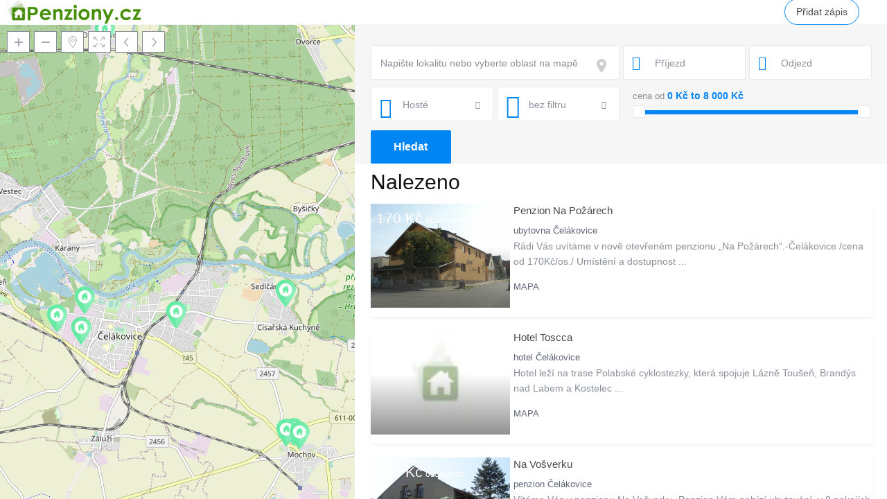

--- FILE ---
content_type: text/html; charset=UTF-8
request_url: http://www.penziony.cz/ubytovani/celakovice/
body_size: 12689
content:
<!DOCTYPE html>
<html lang="cs">
    <head>
        <meta charset="UTF-8" />
        <meta name="viewport" content="width=device-width, initial-scale=1,user-scalable=no">
        
        <link rel="shortcut icon" href="https://www.penziony.cz/wp-content/themes/wprentals-child/img/favicon.gif" type="image/x-icon" />
    <link media="all" href="https://www.penziony.cz//wp-content/cache/autoptimize/css/autoptimize_1.css" rel="stylesheet" /><title>Ubytování Čelákovice &#8211; Penziony.cz &#8211; hotely, apartmány, pensiony, chaty, levné</title>
<link rel='dns-prefetch' href='//fonts.googleapis.com' />

<link rel='stylesheet' id='wp-editor-font-css'  href='https://fonts.googleapis.com/css?family=Noto+Serif%3A400%2C400i%2C700%2C700i&#038;ver=5.5.3' type='text/css' media='all' />














<link rel='stylesheet' id='wpestate-railway-css'  href='https://fonts.googleapis.com/css?family=Raleway%3A500%2C600%2C400%2C700%2C800&#038;subset=latin%2Clatin-ext&#038;ver=5.5.3' type='text/css' media='all' />
<link rel='stylesheet' id='wpestate-opensans-css'  href='https://fonts.googleapis.com/css?family=Open+Sans%3A400%2C600%2C300&#038;subset=latin%2Clatin-ext&#038;ver=5.5.3' type='text/css' media='all' />



<!--[if lt IE 9]>
<link rel='stylesheet' id='vc_lte_ie9-css'  href='http://www.penziony.cz/ubytovani/wp-content/plugins/js_composer/assets/css/vc_lte_ie9.min.css?ver=6.0.5' type='text/css' media='screen' />
<![endif]-->
<link rel='stylesheet' id='bsf-Defaults-css'  href='http://www.penziony.cz/ubytovani/wp-content/uploads/smile_fonts/Defaults/Defaults.css?ver=5.5.3' type='text/css' media='all' />
<script   type='text/javascript' src='https://www.penziony.cz/wp-includes/js/jquery/jquery.js?ver=1.12.4-wp' id='jquery-core-js'></script>
<script   type='text/javascript' src='https://www.penziony.cz/wp-content/themes/wprentals/js/modernizr.custom.62456.js?ver=1.0' id='modernizr-js'></script>
<meta name="description" content="" >
<noscript><style> .wpb_animate_when_almost_visible { opacity: 1; }</style></noscript>    </head>

    

    
    <body class="archive tax-property_city term-celakovice term-50305  is_half_map  wpb-js-composer js-comp-ver-6.0.5 vc_responsive" >

        <div class="mobilewrapper">
    <div class="snap-drawers">
        
        <div class="snap-drawer snap-drawer-left">
            <div class="mobilemenu-close"><i class="fas fa-times"></i></div>           
                       
        </div>  
  </div>
</div>  

<div class="mobilewrapper-user">
    <div class="snap-drawers">
   
    
        <div class="snap-drawer snap-drawer-right">
    
        <div class="mobilemenu-close-user"><i class="fas fa-times"></i></div>
        
        <div class="login_sidebar_mobile">
            <h3 class="widget-title-sidebar"  id="login-div-title-mobile">Login</h3>
            <div class="login_form" id="login-div-mobile">
                <div class="loginalert" id="login_message_area_wd_mobile" ></div>
                <input type="text" class="form-control" name="log" id="login_user_wd_mobile" placeholder="Username"/>
                <input type="password" class="form-control" name="pwd" id="login_pwd_wd_mobile" placeholder="Password"/>                       
                <input type="hidden" name="loginpop" id="loginpop_mobile" value="0">
                <input type="hidden" id="security-login-mobile" name="security-login-mobile" value="b3cffaa1d4-1762223915">
                <button class="wpb_button  wpb_btn-info  wpb_regularsize   wpestate_vc_button  vc_button" id="wp-login-but-wd-mobile">Login</button>
                <div class="login-links">
                    <a href="#" id="widget_register_mobile">Need an account? Register here!</a>
                    <a href="#" id="forgot_pass_widget_mobile">Forgot Password?</a>
                </div> 
            </div>

              <h3 class="widget-title-sidebar"  id="register-div-title-mobile">Register</h3>
                <div class="login_form" id="register-div-mobile">
                    <div class="loginalert" id="register_message_area_wd_mobile" ></div>
                    <input type="text" name="user_login_register" id="user_login_register_wd_mobile" class="form-control" placeholder="Username"/>        <input type="text" name="user_email_register" id="user_email_register_wd_mobile" class="form-control" placeholder="Email"  />
                        <div class="acc_radio">
                        <input type="radio" name="acc_type" id="acctype0" value="1" checked required> 
                        <div class="radiolabel" for="acctype0">I only want to book</div><br>
                        <input type="radio" name="acc_type" id="acctype1" value="0" required>
                        <div class="radiolabel" for="acctype1">I want to rent my property</div></div> <input type="checkbox" name="terms" id="user_terms_register_wd_mobile"><label id="user_terms_register_wd_label_mobile" for="user_terms_register_wd_mobile">I agree with <a href="https://www.penziony.cz/ubytovani/356/" target="_blank" id="user_terms_register_topbar_link">terms &amp; conditions</a> </label>        
                    <input type="hidden" id="security-register-mobile" name="security-register-mobile" value="6501560104-1762223915"><button class="wpb_button  wpb_btn-info  wpb_regularsize  wpestate_vc_button  vc_button" id="wp-submit-register_wd_mobile">Register</button>
                    <div class="login-links">
                        <a href="#" id="widget_login_sw_mobile">Back to Login</a>                       
                    </div>
                 </div>
                </div>
                
            <div id="mobile_forgot_wrapper">    
                <h3 class="widget-title-sidebar"  id="forgot-div-title_mobile">Reset Password</h3>
                <div class="login_form" id="forgot-pass-div_mobile">
                    <div class="loginalert" id="forgot_pass_area_shortcode_wd_mobile"></div>
                    <div class="loginrow">
                            <input type="text" class="form-control" name="forgot_email" id="forgot_email_mobile" placeholder="Enter Your Email Address" size="20" />
                    </div><input type="hidden" id="security-login-forgot_wd_mobile" name="security-login-forgot_wd_mobile" value="adb1ce93b3" /><input type="hidden" name="_wp_http_referer" value="/ubytovani/celakovice/" /><input type="hidden" id="postid" value="0">    
                    <button class="wpb_btn-info wpb_regularsize wpestate_vc_button  vc_button" id="wp-forgot-but_mobile" name="forgot" >Reset Password</button>
                    <div class="login-links shortlog">
                    <a href="#" id="return_login_shortcode_mobile">Return to Login</a>
                    </div>
                </div>
            </div>  
        </div>  
    </div>              
</div>
      
        <div class="website-wrapper is_header_type1  is_half_map  is_search_type2 topbar_show_mobile_no"  id="all_wrapper">
            <div class="container main_wrapper  wide  ">
               <div class="master_header master_  wide  google_map_list_header master_header_wide_no hover_type_4">


                
                 

                <div class="header_wrapper   is_half_map  header_type1 header_align_left header_wide_no">
                    <div class="header_wrapper_inside">

                        <div class="logo">

                            <a href="/">

                            <img data-skip-lazy="1"  src="/img/logo.png" class="img-responsive retina_ready"  alt="logo"/>

                            </a>

                        </div>


                        <div class="user_menu" id="user_menu_u">

                                            <a href="https://eshop.penziony.cz/" id="submit_action">Přidat zápis</a>



                            </div>


                        <nav id="access">
                                                    </nav>
                    </div>
                </div>

            </div>




  <div class="full_map_container">
<div class="row">
    <div  id="google_map_prop_list_wrapper" class="google_map_prop_list half_header_type1">
        <div id="gmap-control-list">
    <span  id="gmapzoomplus"></span>
    <span  id="gmapzoomminus"></span>
    <span  id="geolocation-button"></span>
    <span  id="gmap-full"></span>
    <span  id="gmap-prev"></span>
    <span  id="gmap-next"></span>
</div>

<div  id="google_map_prop_list">
    </div>     </div>


    <div id="google_map_prop_list_sidebar" class="half_header_type1">
        
<div  id="a_filter_action" data-value="All Sizes"> </div>           
<div  id="a_filter_categ"  data-value="All Types"> </div>           
<div  id="a_filter_cities" data-value="Čelákovice"> </div>           
<div  id="a_filter_areas"  data-value="All Areas">  </div>           
        
<div id="advanced_search_map_list">
    <div class="advanced_search_map_list_container">
                    <div class="col-md-6 radius_wrap">
                <input type="text" id="geolocation_search" class="form-control" name="geolocation_search" placeholder="Napište lokalitu nebo vyberte oblast na mapě" value="">
                <input type="hidden" id="geolocation_lat" name="geolocation_lat" value="50.162803">
                <input type="hidden" id="geolocation_long" name="geolocation_long" value="14.751089">
            </div>


                <input type="hidden" id="geolocation_radius" name="geolocation_radius" value="3">
        
        <div class="advanced_search_map_list_container_trigger">


        
<div class="col-md-3 has_calendar calendar_icon ">
    <input type="text" id="check_in"        class="form-control" name="check_in"  placeholder="Příjezd" value="" >
</div>


<div class="col-md-3 has_calendar calendar_icon ">
    <input type="text" id="check_out"       class="form-control" name="check_out" placeholder="Odjezd" value="">
</div>

        <div class="col-md-3">
            <div class="dropdown form-control guest_form" >
                <div data-toggle="dropdown" id="guest_no_drop" class="filter_menu_trigger" data-value="all">
                Hosté

               <span class="caret caret_filter"></span> </div>
                <input type="hidden" name="guest_no" id="guest_no" value="">
                <ul  class="dropdown-menu filter_menu" role="menu" aria-labelledby="guest_no_input">
                    <li role="presentation" data-value="0">nevybráno</li><li role="presentation" data-value="1">1 host</li><li role="presentation" data-value="2">2 hosté</li><li role="presentation" data-value="3">3 hosté</li><li role="presentation" data-value="4">4 hosté</li><li role="presentation" data-value="5">5 hosté</li><li role="presentation" data-value="6">6 hosté</li><li role="presentation" data-value="7">7 hosté</li><li role="presentation" data-value="8">8 hosté</li><li role="presentation" data-value="9">9 hosté</li><li role="presentation" data-value="10">10 hosté</li><li role="presentation" data-value="11">11 hosté</li><li role="presentation" data-value="12">12 hosté</li><li role="presentation" data-value="13">13 hosté</li><li role="presentation" data-value="14">14 hosté</li><li role="presentation" data-value="15">15 hosté</li><li role="presentation" data-value="16">16 hosté</li><li role="presentation" data-value="17">17 hosté</li><li role="presentation" data-value="18">18 hosté</li><li role="presentation" data-value="19">19 hosté</li><li role="presentation" data-value="20">20 hosté</li><li role="presentation" data-value="21">21 hosté</li><li role="presentation" data-value="22">22 hosté</li><li role="presentation" data-value="23">23 hosté</li><li role="presentation" data-value="24">24 hosté</li><li role="presentation" data-value="25">25 hosté</li><li role="presentation" data-value="26">26 hosté</li><li role="presentation" data-value="27">27 hosté</li><li role="presentation" data-value="28">28 hosté</li><li role="presentation" data-value="29">29 hosté</li><li role="presentation" data-value="30">30 hosté</li>                </ul>
            </div>
        </div>




        <div class="col-md-3">
            <div class="dropdown form-control types_icon" id="categ_list" >
                <div data-toggle="dropdown" id="adv_categ" class="filter_menu_trigger" data-value="all"> bez filtru <span class="caret caret_filter"></span> </div>
                <input type="hidden" name="property_category" id="property_category" value="">
                <ul  class="dropdown-menu filter_menu" role="menu" aria-labelledby="adv_categ">
                    <li role="presentation" data-value="all">bez filtru</li><li role="presentation" data-value="-">-</li><li role="presentation" data-value="apartman">Apartmán</li><li role="presentation" data-value="botel">Botel</li><li role="presentation" data-value="chalupa">Chalupa</li><li role="presentation" data-value="chata">Chata</li><li role="presentation" data-value="chatky">Chatky</li><li role="presentation" data-value="farma">Farma</li><li role="presentation" data-value="hostel">Hostel</li><li role="presentation" data-value="hotel">Hotel</li><li role="presentation" data-value="kemp">Kemp</li><li role="presentation" data-value="konferencni-centrum">Konferenční Centrum</li><li role="presentation" data-value="lazne">Lázně</li><li role="presentation" data-value="motel">Motel</li><li role="presentation" data-value="motorest">Motorest</li><li role="presentation" data-value="penzion">Penzion</li><li role="presentation" data-value="rekreacni-zarizeni">Rekreační Zařízení</li><li role="presentation" data-value="roubenka">Roubenka</li><li role="presentation" data-value="stan">Stan</li><li role="presentation" data-value="statek">Statek</li><li role="presentation" data-value="taboriste">Tábořiště</li><li role="presentation" data-value="ubytovani-v-soukromi">Ubytování V Soukromí</li><li role="presentation" data-value="ubytovna">Ubytovna</li>                </ul>
            </div>
        </div>






        <div class="col-md-6">
            <div class="adv_search_slider">
                <p>
                    <label>cena od</label>
                    <span id="amount"  style="border:0; color:#f6931f; font-weight:bold;">0 Kč to 8 000 Kč</span>
                </p>
                <div id="slider_price"></div>
                <input type="hidden" id="price_low"  name="price_low"  value="0" />
                <input type="hidden" id="price_max"  name="price_max"  value="8000" />
            </div>
        </div>

        <div class="col-md-2">
        <input name="submit" type="submit" class="mch_submit wpb_btn-info wpb_btn-small wpestate_vc_button  vc_button" id="advanced_submit_2" value="Hledat">
        </div>


        

        
                </div>
    </div>
</div>
        <div class="loader-inner ball-pulse" id="listing_loader">
    <div class="double-bounce1"></div>
    <div class="double-bounce2"></div>
</div>
        <div id="mch_search" style="display: none">
        <div id="listing_ajax_container" class="ajax-map" itemscope itemtype ="http://schema.org/ItemList">
	</div>
	</div>

        <div id="mch_listing_ajax_container" class="ajax-map" itemscope itemtype ="http://schema.org/ItemList">

            <h1 class="entry-title title_prop">Nalezeno</h1><div  itemprop="itemListElement" itemscope itemtype="http://schema.org/ListItem"  class="listing_wrapper col-md-12 wide_property property_flex " data-org="4" data-listid="104153" >
            <meta itemprop="position" content="0" />
    
    <div class="property_listing " data-link="https://www.penziony.cz/celakovice/penzion-na-pozarech/">
        


            <div class="listing-unit-img-wrapper">
                <div id="property_unit_carousel_6909672b4d05b" class="carousel property_unit_carousel slide  " data-ride="carousel" data-interval="false">
                    <div class="carousel-inner">
                        <div class="item active">
                            <a href="https://www.penziony.cz/celakovice/penzion-na-pozarech/"><noscript><img itemprop="image" src="https://www.penziony.cz/f/l/20/16142_l.jpg"   class="b-lazy img-responsive wp-post-image lazy-hidden" alt="thumb" /></noscript><img itemprop="image" src='data:image/svg+xml,%3Csvg%20xmlns=%22http://www.w3.org/2000/svg%22%20viewBox=%220%200%20210%20140%22%3E%3C/svg%3E' data-src="https://www.penziony.cz/f/l/20/16142_l.jpg"   class="lazyload b-lazy img-responsive wp-post-image lazy-hidden" alt="thumb" /></a>
                        </div>
                        
                    </div><a href="https://www.penziony.cz/celakovice/penzion-na-pozarech/"> </a></div><div class="price_unit_wrapper"> </div><div class="price_unit">170 Kč <span class="pernight">aparmán/noc</span></div></div>        <div class="title-container">
            <div class="property_status_wrapper"></div>
                <a itemprop="url" href="https://www.penziony.cz/celakovice/penzion-na-pozarech/" class="listing_title_unit">
                    <span itemprop="name">
                        Penzion Na Požárech                    </span>
                </a>




                
                





                        <div class="category_tagline">
                            ubytovna Čelákovice


                        </div>

                    <div class="listing_content">

                       Rádi Vás uvítáme v nově otevřeném penzionu &#8222;Na Požárech&#8220;.-Čelákovice /cena od 170Kč/os./ Umístění a dostupnost ...                    </div>
<div class="xlisting_wrapper" data-listid="104153" >
MAPA

                </div>
                </div>





        </div>
    </div>

<div  itemprop="itemListElement" itemscope itemtype="http://schema.org/ListItem"  class="listing_wrapper col-md-12 wide_property property_flex " data-org="4" data-listid="107457" >
            <meta itemprop="position" content="1" />
    
    <div class="property_listing " data-link="https://www.penziony.cz/celakovice/hotel-toscca/">
        


            <div class="listing-unit-img-wrapper">
                <div id="property_unit_carousel_6909672b4e965" class="carousel property_unit_carousel slide  " data-ride="carousel" data-interval="false">
                    <div class="carousel-inner">
                        <div class="item active">
                            <a href="https://www.penziony.cz/celakovice/hotel-toscca/"><noscript><img itemprop="image"  src="/img/nophoto.jpg" class="b-lazy img-responsive wp-post-image  lazy-hidden" alt="image" /></noscript><img itemprop="image"  src='data:image/svg+xml,%3Csvg%20xmlns=%22http://www.w3.org/2000/svg%22%20viewBox=%220%200%20210%20140%22%3E%3C/svg%3E' data-src="/img/nophoto.jpg" class="lazyload b-lazy img-responsive wp-post-image  lazy-hidden" alt="image" /></a>
                        </div>
                        
                    </div><a href="https://www.penziony.cz/celakovice/hotel-toscca/"> </a></div><div class="price_unit_wrapper"> </div><div class="price_unit">700 Kč <span class="pernight">osobu/noc</span></div></div>        <div class="title-container">
            <div class="property_status_wrapper"></div>
                <a itemprop="url" href="https://www.penziony.cz/celakovice/hotel-toscca/" class="listing_title_unit">
                    <span itemprop="name">
                        Hotel Toscca                    </span>
                </a>




                
                





                        <div class="category_tagline">
                            hotel Čelákovice


                        </div>

                    <div class="listing_content">

                       Hotel leží na trase Polabské cyklostezky, která spojuje Lázně Toušeň, Brandýs nad Labem a Kostelec ...                    </div>
<div class="xlisting_wrapper" data-listid="107457" >
MAPA

                </div>
                </div>





        </div>
    </div>

<div  itemprop="itemListElement" itemscope itemtype="http://schema.org/ListItem"  class="listing_wrapper col-md-12 wide_property property_flex " data-org="4" data-listid="105816" >
            <meta itemprop="position" content="2" />
    
    <div class="property_listing " data-link="https://www.penziony.cz/celakovice/na-vosverku/">
        


            <div class="listing-unit-img-wrapper">
                <div id="property_unit_carousel_6909672b4fbfa" class="carousel property_unit_carousel slide  " data-ride="carousel" data-interval="false">
                    <div class="carousel-inner">
                        <div class="item active">
                            <a href="https://www.penziony.cz/celakovice/na-vosverku/"><noscript><img itemprop="image" src="https://www.penziony.cz/f/l/50/43545_l.jpg"   class="b-lazy img-responsive wp-post-image lazy-hidden" alt="thumb" /></noscript><img itemprop="image" src='data:image/svg+xml,%3Csvg%20xmlns=%22http://www.w3.org/2000/svg%22%20viewBox=%220%200%20210%20140%22%3E%3C/svg%3E' data-src="https://www.penziony.cz/f/l/50/43545_l.jpg"   class="lazyload b-lazy img-responsive wp-post-image lazy-hidden" alt="thumb" /></a>
                        </div>
                        
                    </div><a href="https://www.penziony.cz/celakovice/na-vosverku/"> </a></div><div class="price_unit_wrapper"> </div><div class="price_unit">590 Kč <span class="pernight">osobu/noc</span></div></div>        <div class="title-container">
            <div class="property_status_wrapper"></div>
                <a itemprop="url" href="https://www.penziony.cz/celakovice/na-vosverku/" class="listing_title_unit">
                    <span itemprop="name">
                        Na Vošverku                    </span>
                </a>




                
                





                        <div class="category_tagline">
                            penzion Čelákovice


                        </div>

                    <div class="listing_content">

                       Vítáme Vás v penzionu Na Vošverku. Penzion Vám nabízí ubytování  v 8 pokojích se samostatným ...                    </div>
<div class="xlisting_wrapper" data-listid="105816" >
MAPA

                </div>
                </div>





        </div>
    </div>

<div  itemprop="itemListElement" itemscope itemtype="http://schema.org/ListItem"  class="listing_wrapper col-md-12 wide_property property_flex " data-org="4" data-listid="101464" >
            <meta itemprop="position" content="3" />
    
    <div class="property_listing " data-link="https://www.penziony.cz/celakovice/tostel/">
        


            <div class="listing-unit-img-wrapper">
                <div id="property_unit_carousel_6909672b50d6d" class="carousel property_unit_carousel slide  " data-ride="carousel" data-interval="false">
                    <div class="carousel-inner">
                        <div class="item active">
                            <a href="https://www.penziony.cz/celakovice/tostel/"><noscript><img itemprop="image"  src="/img/nophoto.jpg" class="b-lazy img-responsive wp-post-image  lazy-hidden" alt="image" /></noscript><img itemprop="image"  src='data:image/svg+xml,%3Csvg%20xmlns=%22http://www.w3.org/2000/svg%22%20viewBox=%220%200%20210%20140%22%3E%3C/svg%3E' data-src="/img/nophoto.jpg" class="lazyload b-lazy img-responsive wp-post-image  lazy-hidden" alt="image" /></a>
                        </div>
                        
                    </div><a href="https://www.penziony.cz/celakovice/tostel/"> </a></div><div class="price_unit_wrapper"> </div><div class="price_unit"></span></div></div>        <div class="title-container">
            <div class="property_status_wrapper"></div>
                <a itemprop="url" href="https://www.penziony.cz/celakovice/tostel/" class="listing_title_unit">
                    <span itemprop="name">
                        Tostel                    </span>
                </a>




                
                





                        <div class="category_tagline">
                            - Čelákovice


                        </div>

                    <div class="listing_content">

                        ...                    </div>
<div class="xlisting_wrapper" data-listid="101464" >
MAPA

                </div>
                </div>





        </div>
    </div>

<div  itemprop="itemListElement" itemscope itemtype="http://schema.org/ListItem"  class="listing_wrapper col-md-12 wide_property property_flex " data-org="4" data-listid="103170" >
            <meta itemprop="position" content="4" />
    
    <div class="property_listing " data-link="https://www.penziony.cz/celakovice/penzion-schulz/">
        


            <div class="listing-unit-img-wrapper">
                <div id="property_unit_carousel_6909672b51dcc" class="carousel property_unit_carousel slide  " data-ride="carousel" data-interval="false">
                    <div class="carousel-inner">
                        <div class="item active">
                            <a href="https://www.penziony.cz/celakovice/penzion-schulz/"><noscript><img itemprop="image"  src="/img/nophoto.jpg" class="b-lazy img-responsive wp-post-image  lazy-hidden" alt="image" /></noscript><img itemprop="image"  src='data:image/svg+xml,%3Csvg%20xmlns=%22http://www.w3.org/2000/svg%22%20viewBox=%220%200%20210%20140%22%3E%3C/svg%3E' data-src="/img/nophoto.jpg" class="lazyload b-lazy img-responsive wp-post-image  lazy-hidden" alt="image" /></a>
                        </div>
                        
                    </div><a href="https://www.penziony.cz/celakovice/penzion-schulz/"> </a></div><div class="price_unit_wrapper"> </div><div class="price_unit"></span></div></div>        <div class="title-container">
            <div class="property_status_wrapper"></div>
                <a itemprop="url" href="https://www.penziony.cz/celakovice/penzion-schulz/" class="listing_title_unit">
                    <span itemprop="name">
                        Penzion Schulz                    </span>
                </a>




                
                





                        <div class="category_tagline">
                            - Čelákovice


                        </div>

                    <div class="listing_content">

                        ...                    </div>
<div class="xlisting_wrapper" data-listid="103170" >
MAPA

                </div>
                </div>





        </div>
    </div>

<div  itemprop="itemListElement" itemscope itemtype="http://schema.org/ListItem"  class="listing_wrapper col-md-12 wide_property property_flex " data-org="4" data-listid="108504" >
            <meta itemprop="position" content="5" />
    
    <div class="property_listing " data-link="https://www.penziony.cz/mochov/hotel-holiday/">
        


            <div class="listing-unit-img-wrapper">
                <div id="property_unit_carousel_6909672b537e4" class="carousel property_unit_carousel slide  " data-ride="carousel" data-interval="false">
                    <div class="carousel-inner">
                        <div class="item active">
                            <a href="https://www.penziony.cz/mochov/hotel-holiday/"><noscript><img itemprop="image"  src="/img/nophoto.jpg" class="b-lazy img-responsive wp-post-image  lazy-hidden" alt="image" /></noscript><img itemprop="image"  src='data:image/svg+xml,%3Csvg%20xmlns=%22http://www.w3.org/2000/svg%22%20viewBox=%220%200%20210%20140%22%3E%3C/svg%3E' data-src="/img/nophoto.jpg" class="lazyload b-lazy img-responsive wp-post-image  lazy-hidden" alt="image" /></a>
                        </div>
                        
                    </div><a href="https://www.penziony.cz/mochov/hotel-holiday/"> </a></div><div class="price_unit_wrapper"> </div><div class="price_unit"></span></div></div>        <div class="title-container">
            <div class="property_status_wrapper"></div>
                <a itemprop="url" href="https://www.penziony.cz/mochov/hotel-holiday/" class="listing_title_unit">
                    <span itemprop="name">
                        Hotel Holiday                    </span>
                </a>




                
                





                        <div class="category_tagline">
                            - Mochov


                        </div>

                    <div class="listing_content">

                        ...                    </div>
<div class="xlisting_wrapper" data-listid="108504" >
MAPA

                </div>
                </div>





        </div>
    </div>

<div  itemprop="itemListElement" itemscope itemtype="http://schema.org/ListItem"  class="listing_wrapper col-md-12 wide_property property_flex " data-org="4" data-listid="106832" >
            <meta itemprop="position" content="6" />
    
    <div class="property_listing " data-link="https://www.penziony.cz/mochov/hotel-fabok/">
        


            <div class="listing-unit-img-wrapper">
                <div id="property_unit_carousel_6909672b55503" class="carousel property_unit_carousel slide  " data-ride="carousel" data-interval="false">
                    <div class="carousel-inner">
                        <div class="item active">
                            <a href="https://www.penziony.cz/mochov/hotel-fabok/"><noscript><img itemprop="image" src="https://www.penziony.cz/f/l/60/50373_l.jpg"   class="b-lazy img-responsive wp-post-image lazy-hidden" alt="thumb" /></noscript><img itemprop="image" src='data:image/svg+xml,%3Csvg%20xmlns=%22http://www.w3.org/2000/svg%22%20viewBox=%220%200%20210%20140%22%3E%3C/svg%3E' data-src="https://www.penziony.cz/f/l/60/50373_l.jpg"   class="lazyload b-lazy img-responsive wp-post-image lazy-hidden" alt="thumb" /></a>
                        </div>
                        
                    </div><a href="https://www.penziony.cz/mochov/hotel-fabok/"> </a></div><div class="price_unit_wrapper"> </div><div class="price_unit"></span></div></div>        <div class="title-container">
            <div class="property_status_wrapper"></div>
                <a itemprop="url" href="https://www.penziony.cz/mochov/hotel-fabok/" class="listing_title_unit">
                    <span itemprop="name">
                        Hotel Fabok                    </span>
                </a>




                
                





                        <div class="category_tagline">
                            hotel Mochov


                        </div>

                    <div class="listing_content">

                       Hotel FABOK se nachází 100m od centra městyse MOCHOV, který leží cca 15 km východně ...                    </div>
<div class="xlisting_wrapper" data-listid="106832" >
MAPA

                </div>
                </div>





        </div>
    </div>

<div  itemprop="itemListElement" itemscope itemtype="http://schema.org/ListItem"  class="listing_wrapper col-md-12 wide_property property_flex " data-org="4" data-listid="103076" >
            <meta itemprop="position" content="7" />
    
    <div class="property_listing " data-link="https://www.penziony.cz/mochov/hotel-boucek1/">
        


            <div class="listing-unit-img-wrapper">
                <div id="property_unit_carousel_6909672b571a1" class="carousel property_unit_carousel slide  " data-ride="carousel" data-interval="false">
                    <div class="carousel-inner">
                        <div class="item active">
                            <a href="https://www.penziony.cz/mochov/hotel-boucek1/"><noscript><img itemprop="image"  src="/img/nophoto.jpg" class="b-lazy img-responsive wp-post-image  lazy-hidden" alt="image" /></noscript><img itemprop="image"  src='data:image/svg+xml,%3Csvg%20xmlns=%22http://www.w3.org/2000/svg%22%20viewBox=%220%200%20210%20140%22%3E%3C/svg%3E' data-src="/img/nophoto.jpg" class="lazyload b-lazy img-responsive wp-post-image  lazy-hidden" alt="image" /></a>
                        </div>
                        
                    </div><a href="https://www.penziony.cz/mochov/hotel-boucek1/"> </a></div><div class="price_unit_wrapper"> </div><div class="price_unit"></span></div></div>        <div class="title-container">
            <div class="property_status_wrapper"></div>
                <a itemprop="url" href="https://www.penziony.cz/mochov/hotel-boucek1/" class="listing_title_unit">
                    <span itemprop="name">
                        Hotel Bouček                    </span>
                </a>




                
                





                        <div class="category_tagline">
                            - Mochov


                        </div>

                    <div class="listing_content">

                        ...                    </div>
<div class="xlisting_wrapper" data-listid="103076" >
MAPA

                </div>
                </div>





        </div>
    </div>

<div  itemprop="itemListElement" itemscope itemtype="http://schema.org/ListItem"  class="listing_wrapper col-md-12 wide_property property_flex " data-org="4" data-listid="104586" >
            <meta itemprop="position" content="8" />
    
    <div class="property_listing " data-link="https://www.penziony.cz/mochov/penzion-lony/">
        


            <div class="listing-unit-img-wrapper">
                <div id="property_unit_carousel_6909672b58e3d" class="carousel property_unit_carousel slide  " data-ride="carousel" data-interval="false">
                    <div class="carousel-inner">
                        <div class="item active">
                            <a href="https://www.penziony.cz/mochov/penzion-lony/"><noscript><img itemprop="image" src="https://www.penziony.cz/f/l/40/34897_l.jpg"   class="b-lazy img-responsive wp-post-image lazy-hidden" alt="thumb" /></noscript><img itemprop="image" src='data:image/svg+xml,%3Csvg%20xmlns=%22http://www.w3.org/2000/svg%22%20viewBox=%220%200%20210%20140%22%3E%3C/svg%3E' data-src="https://www.penziony.cz/f/l/40/34897_l.jpg"   class="lazyload b-lazy img-responsive wp-post-image lazy-hidden" alt="thumb" /></a>
                        </div>
                        
                    </div><a href="https://www.penziony.cz/mochov/penzion-lony/"> </a></div><div class="price_unit_wrapper"> </div><div class="price_unit">1400 Kč <span class="pernight">pokoj/noc</span></div></div>        <div class="title-container">
            <div class="property_status_wrapper"></div>
                <a itemprop="url" href="https://www.penziony.cz/mochov/penzion-lony/" class="listing_title_unit">
                    <span itemprop="name">
                        Penzion Lony                    </span>
                </a>




                
                





                        <div class="category_tagline">
                            penzion Mochov


                        </div>

                    <div class="listing_content">

                       Pension Lony se nachází v malebné vesničce Kozovazy, jen 12 minut cesty po dálnici D11 ...                    </div>
<div class="xlisting_wrapper" data-listid="104586" >
MAPA

                </div>
                </div>





        </div>
    </div>

<div  itemprop="itemListElement" itemscope itemtype="http://schema.org/ListItem"  class="listing_wrapper col-md-12 wide_property property_flex " data-org="4" data-listid="104275" >
            <meta itemprop="position" content="9" />
    
    <div class="property_listing " data-link="https://www.penziony.cz/otradovice/hotel-jizera3/">
        


            <div class="listing-unit-img-wrapper">
                <div id="property_unit_carousel_6909672b5b40d" class="carousel property_unit_carousel slide  " data-ride="carousel" data-interval="false">
                    <div class="carousel-inner">
                        <div class="item active">
                            <a href="https://www.penziony.cz/otradovice/hotel-jizera3/"><noscript><img itemprop="image" src="https://www.penziony.cz/f/l/20/17506_l.jpg"   class="b-lazy img-responsive wp-post-image lazy-hidden" alt="thumb" /></noscript><img itemprop="image" src='data:image/svg+xml,%3Csvg%20xmlns=%22http://www.w3.org/2000/svg%22%20viewBox=%220%200%20210%20140%22%3E%3C/svg%3E' data-src="https://www.penziony.cz/f/l/20/17506_l.jpg"   class="lazyload b-lazy img-responsive wp-post-image lazy-hidden" alt="thumb" /></a>
                        </div>
                        
                    </div><a href="https://www.penziony.cz/otradovice/hotel-jizera3/"> </a></div><div class="price_unit_wrapper"> </div><div class="price_unit">770 Kč <span class="pernight">osobu/noc</span></div></div>        <div class="title-container">
            <div class="property_status_wrapper"></div>
                <a itemprop="url" href="https://www.penziony.cz/otradovice/hotel-jizera3/" class="listing_title_unit">
                    <span itemprop="name">
                        Hotel Jizera                    </span>
                </a>




                
                





                        <div class="category_tagline">
                            hotel Otradovice


                        </div>

                    <div class="listing_content">

                       Hotel je po celkové rekonstrukci v roce 2002 nově zařízený a v roce 2004 byl ...                    </div>
<div class="xlisting_wrapper" data-listid="104275" >
MAPA

                </div>
                </div>





        </div>
    </div>        </div>
        
        <script>

        jQuery(document).ready(function(){
        if (jQuery('input[name="check_out"]').val().length === 0) { jQuery('input[name="check_out"]').val(wprentals_getCookie('booking_end_date_cookie'));}
       if (jQuery('input[name="check_in"]').val().length === 0) { jQuery('input[name="check_in"]').val(wprentals_getCookie('booking_start_date_cookie'));}
                });



            </script>


                <noscript><img src="https://p.zarezervovat.cz/?i=104275,104586,103076,106832,108504,103170,101464,105816,107457,104153,0&s=10,9,8,7,6,5,4,3,2,1," style="display:none;" ></noscript><img class="lazyload" src='data:image/svg+xml,%3Csvg%20xmlns=%22http://www.w3.org/2000/svg%22%20viewBox=%220%200%20210%20140%22%3E%3C/svg%3E' data-src="https://p.zarezervovat.cz/?i=104275,104586,103076,106832,108504,103170,101464,105816,107457,104153,0&s=10,9,8,7,6,5,4,3,2,1," style="display:none;" >
      

    </div>

</div>
</div>

<a href="#" class="backtop "><i class="fas fa-chevron-up"></i></a>
 
</div> 

<div class="social_share_wrapper 1">

        
        
        
        
            
            
               
        
</div>

</div> 



        
        <div class="modal fade" id="loginmodal" tabindex="-1" aria-labelledby="myModalLabel" aria-hidden="true">
            <div class="modal-dialog">
                <div class="modal-content">
                    <div class="modal-header"> 
                      <button type="button" class="close" data-dismiss="modal" aria-hidden="true">&times;</button>
                      <h2 class="modal-title_big" >Log in or Sign up to continue</h4>
                      <h4 class="modal-title" id="myModalLabel">Please fill in the log in or register forms</h4>
                    </div>

                <div class="modal-body">
                <div id="ajax_login_div" class="">
                    <div class="login_form" id="login-div">
                        <div class="loginalert" id="login_message_area" ></div>

                        <div class="loginrow">
                            <input type="text" class="form-control" name="log" id="login_user" placeholder="Username" size="20" />
                        </div>

                        <div class="loginrow">
                            <input type="password" class="form-control" name="pwd" placeholder="Password" id="login_pwd" size="20" />
                        </div>

                        <input type="hidden" name="loginpop" id="loginpop" value="0">    
                        <input type="hidden" id="security-login" name="security-login" value="89e25c4e97-1762223915">

                        <button id="wp-login-but" class="wpb_button  wpb_btn-info  wpb_regularsize   wpestate_vc_button  vc_button" data-mixval="101464">Login</button>
                            <div class="navigation_links">
                                <a href="#" id="reveal_register">Don&#039;t have an account?</a> | 
                                <a href="#" id="forgot_password_mod">Forgot Password</a>
                            </div>

                  </div>   
                    </div>

                    <div id="ajax_register_div" class="">
                        
        <div class="login_form shortcode-login">
                <div class="loginalert" id="register_message_area" ></div>
               
                <div class="loginrow">
                    <input type="text" name="user_login_register" id="user_login_register" class="form-control" placeholder="Username" size="20" />
                </div>
            <div class="loginrow">
                <input type="text" name="user_email_register" id="user_email_register" class="form-control" placeholder="Email" size="20" />
            </div>
            <div class="acc_radio">
            <input type="radio" name="acc_type" id="acctype0" value="1" checked required> 
            <div class="radiolabel" for="acctype0">I only want to book</div><br>
            <input type="radio" name="acc_type" id="acctype1" value="0" required>
            <div class="radiolabel" for="acctype1">I want to rent my property</div></div>  
        <input type="checkbox" name="terms" id="user_terms_register_sh">
        <label id="user_terms_register_sh_label" for="user_terms_register_sh">I agree with <a href="https://www.penziony.cz/ubytovani/356/" target="_blank" id="user_terms_register_topbar_link">terms &amp; conditions</a> </label><button id="wp-submit-register"  style="margin-top:10px;" class="wpb_button  wpb_btn-info  wpb_btn-small wpestate_vc_button  vc_button">Create an account</button><p id="reg_passmail">*A password will be e-mailed to you</p> 
        <input type="hidden" id="security-register" name="security-register" value="b23df51909-1762223915"></div>
                        <div id="reveal_login"><a href="#">Already a member? Sign in!</a></div> <input type="hidden" id="security-login-forgot_wd" name="security-login-forgot_wd" value="cb09beea1d" /><input type="hidden" name="_wp_http_referer" value="/ubytovani/celakovice/" />         
                    </div>

                    <div class="login_form" id="forgot-pass-div_mod">

                        <div class="loginalert" id="forgot_pass_area_shortcode"></div>
                        <div class="loginrow">
                                <input type="text" class="form-control forgot_email_mod" name="forgot_email" id="forgot_email_mod" placeholder="Enter Your Email Address" size="20" />
                        </div>
                        <input type="hidden" id="security-login-forgot_wd" name="security-login-forgot_wd" value="cb09beea1d" /><input type="hidden" name="_wp_http_referer" value="/ubytovani/celakovice/" />  
                        <input type="hidden" id="postid" value="0">    
                        <button class="wpb_button  wpb_btn-info  wpb_regularsize wpestate_vc_button  vc_button" id="wp-forgot-but_mod" name="forgot" >Reset Password</button>

                        <a href="#" id="return_login_mod">Return to Login</a>

                    </div>

            </div>
          </div>
        </div>
      </div> <input type="hidden" id="wprentals_ajax_filtering" value="40276dfeb9" />    <input type="hidden" id="wpestate_ajax_log_reg" value="16f436b3e4" />    <noscript><style>.lazyload{display:none;}</style></noscript><script  data-noptimize="1">window.lazySizesConfig=window.lazySizesConfig||{};window.lazySizesConfig.loadMode=1;</script><script async data-noptimize="1" src='https://www.penziony.cz/wp-content/plugins/autoptimize/classes/external/js/lazysizes.min.js?ao_version=2.7.7'></script><script  type='text/javascript' src='https://www.penziony.cz/wp-includes/js/jquery/ui/core.min.js?ver=1.11.4' id='jquery-ui-core-js'></script>
<script   type='text/javascript' src='https://www.penziony.cz/wp-includes/js/jquery/ui/widget.min.js?ver=1.11.4' id='jquery-ui-widget-js'></script>
<script   type='text/javascript' src='https://www.penziony.cz/wp-includes/js/jquery/ui/mouse.min.js?ver=1.11.4' id='jquery-ui-mouse-js'></script>
<script   type='text/javascript' src='https://www.penziony.cz/wp-includes/js/jquery/ui/slider.min.js?ver=1.11.4' id='jquery-ui-slider-js'></script>
<script   type='text/javascript' src='https://www.penziony.cz/wp-includes/js/jquery/ui/datepicker.min.js?ver=1.11.4' id='jquery-ui-datepicker-js'></script>
<script   type='text/javascript' id='jquery-ui-datepicker-js-after'>
jQuery(document).ready(function(jQuery){jQuery.datepicker.setDefaults({"closeText":"Zav\u0159\u00edt","currentText":"Dnes","monthNames":["Leden","\u00danor","B\u0159ezen","Duben","Kv\u011bten","\u010cerven","\u010cervenec","Srpen","Z\u00e1\u0159\u00ed","\u0158\u00edjen","Listopad","Prosinec"],"monthNamesShort":["Led","\u00dano","B\u0159e","Dub","Kv\u011b","\u010cvn","\u010cvc","Srp","Z\u00e1\u0159","\u0158\u00edj","Lis","Pro"],"nextText":"Dal\u0161\u00ed","prevText":"P\u0159edchoz\u00ed","dayNames":["Ned\u011ble","Pond\u011bl\u00ed","\u00dater\u00fd","St\u0159eda","\u010ctvrtek","P\u00e1tek","Sobota"],"dayNamesShort":["Ne","Po","\u00dat","St","\u010ct","P\u00e1","So"],"dayNamesMin":["Ne","Po","\u00dat","St","\u010ct","P\u00e1","So"],"dateFormat":"d. mm. yy","firstDay":1,"isRTL":false});});
</script>
<script   type='text/javascript' src='https://www.penziony.cz/wp-content/themes/wprentals/js/slick.min.js?ver=1.0' id='slick-slider-js'></script>
<script   type='text/javascript' src='https://www.penziony.cz/wp-content/themes/wprentals/js/bootstrap.min.js?ver=1.0' id='bootstrap.min-js'></script>
<script   type='text/javascript' src='https://www.penziony.cz/wp-content/themes/wprentals/js/jquery.viewport.mini.js?ver=1.0' id='query.viewport.mini-js'></script>
<script   type='text/javascript' src='https://www.penziony.cz/wp-content/themes/wprentals/js/jquery.fancybox.pack.js?ver=1.0' id='jquery.fancybox.pack-js'></script>
<script   type='text/javascript' src='https://www.penziony.cz/wp-content/themes/wprentals/js/dense.js?ver=1.0' id='dense-js'></script>
<script   type='text/javascript' src='https://www.penziony.cz/wp-content/themes/wprentals/js/jquery.ui.touch-punch.min.js?ver=1.0' id='jquery.ui.touch-punch.min-js'></script>
<script   type='text/javascript' src='https://www.penziony.cz/wp-content/themes/wprentals/js/jquery.lazyload.min.js?ver=1.0' id='jquery.lazyload.min-js'></script>
<script   type='text/javascript' src='https://www.penziony.cz/wp-includes/js/dist/vendor/moment.min.js?ver=2.26.0' id='moment-js'></script>
<script   type='text/javascript' id='moment-js-after'>
moment.updateLocale( 'cs_CZ', {"months":["Leden","\u00danor","B\u0159ezen","Duben","Kv\u011bten","\u010cerven","\u010cervenec","Srpen","Z\u00e1\u0159\u00ed","\u0158\u00edjen","Listopad","Prosinec"],"monthsShort":["Led","\u00dano","B\u0159e","Dub","Kv\u011b","\u010cvn","\u010cvc","Srp","Z\u00e1\u0159","\u0158\u00edj","Lis","Pro"],"weekdays":["Ned\u011ble","Pond\u011bl\u00ed","\u00dater\u00fd","St\u0159eda","\u010ctvrtek","P\u00e1tek","Sobota"],"weekdaysShort":["Ne","Po","\u00dat","St","\u010ct","P\u00e1","So"],"week":{"dow":1},"longDateFormat":{"LT":"G:i","LTS":null,"L":null,"LL":"j. n. Y","LLL":"j. n. Y, G:i","LLLL":null}} );
</script>
<script   type='text/javascript' src='https://www.penziony.cz/wp-content/themes/wprentals/js/daterangepicker.js?ver=1.0' id='daterangepicker-js'></script>
<script   type='text/javascript' src='http://www.penziony.cz/wp-content/themes/wprentals/js/openstreet/places.js?ver=1.0' id='places.js-js'></script>
<script   type='text/javascript' src='http://www.penziony.cz/wp-content/themes/wprentals/js/openstreet/algoliasearch.min.js?ver=1.0' id='algoliasearch.min-js'></script>
<script   type='text/javascript' src='https://www.penziony.cz/wp-content/themes/wprentals/js/i18n/datepicker-cs.js?ver=1.0' id='datepicker-cs-js'></script>
<script   type='text/javascript' src='https://www.penziony.cz/wp-content/themes/wprentals/js/openstreet/leaflet.js?ver=1.0' id='leaflet-js'></script>
<script   type='text/javascript' src='https://www.penziony.cz/wp-content/themes/wprentals/js/openstreet/leaflet.markercluster.js?ver=1.0' id='leaflet.markercluster-js'></script>
<script type='text/javascript' id='wpestate_mapfunctions-js-extra'>
/* <![CDATA[ */
var mapfunctions_vars = {"path":"http:\/\/www.penziony.cz\/ubytovani\/wp-content\/themes\/wprentals\/\/css\/css-images","pin_images":"{\"-\":\"\",\"apartman\":\"\",\"botel\":\"\",\"chalupa\":\"\",\"chata\":\"\",\"chatky\":\"\",\"farma\":\"\",\"hostel\":\"\",\"hotel\":\"\",\"kemp\":\"\",\"konferencni-centrum\":\"\",\"lazne\":\"\",\"motel\":\"\",\"motorest\":\"\",\"penzion\":\"\",\"rekreacni-zarizeni\":\"\",\"roubenka\":\"\",\"stan\":\"no\",\"statek\":\"\",\"taboriste\":\"\",\"ubytovani-v-soukromi\":\"\",\"ubytovna\":\"\",\"single_pin\":\"http:\\\/\\\/www.penziony.cz\\\/ubytovani\\\/wp-content\\\/themes\\\/wprentals\\\/css\\\/css-images\\\/sale.png\",\"cloud_pin\":\"http:\\\/\\\/www.penziony.cz\\\/ubytovani\\\/wp-content\\\/themes\\\/wprentals\\\/css\\\/css-images\\\/cloud.png\",\"userpin\":\"http:\\\/\\\/www.penziony.cz\\\/ubytovani\\\/wp-content\\\/themes\\\/wprentals\\\/css\\\/css-images\\\/userpin.png\",\"g0\":\"\\\/img\\\/pin1.png\",\"g1\":\"\\\/img\\\/pin1.png\",\"g2\":\"\\\/img\\\/pin2.png\",\"g3\":\"\\\/img\\\/pin2.png\",\"g5\":\"\\\/img\\\/pin2.png\",\"g6\":\"\\\/img\\\/pin2.png\",\"g7\":\"\\\/img\\\/pin2.png\",\"g8\":\"\\\/img\\\/pin2.png\",\"g9\":\"\\\/img\\\/pin2.png\",\"g10\":\"\\\/img\\\/pin2.png\",\"g4\":\"\\\/img\\\/pin2.png\"}","use_single_image_pin":"no","geolocation_radius":"1000","adv_search":"0","in_text":" in ","zoom_cluster":"15","user_cluster":"no","open_close_status":"0","open_height":"650","closed_height":"550","generated_pins":"1","geo_no_pos":"The browser couldn't detect your position!","geo_no_brow":"Geolocation is not supported by this browser.","geo_message":"m radius","show_adv_search":"","custom_search":"no","listing_map":"top","slugs":["","",""],"hows":["equal","equal","equal"],"measure_sys":"m","close_map":"close map","show_g_search_status":"","slider_price":"no","slider_price_position":"0","map_style":"[\r\n    {\r\n        \"featureType\": \"poi\",\r\n        \"elementType\": \"geometry.fill\",\r\n        \"stylers\": [\r\n            {\r\n                \"color\": \"#C5E3BF\"\r\n            }\r\n        ]\r\n    },\r\n    {\r\n        \"featureType\": \"road\",\r\n        \"elementType\": \"geometry\",\r\n        \"stylers\": [\r\n            {\r\n                \"lightness\": 100\r\n            },\r\n            {\r\n                \"visibility\": \"simplified\"\r\n            }\r\n        ]\r\n    },\r\n    {\r\n        \"featureType\": \"road\",\r\n        \"elementType\": \"geometry.fill\",\r\n        \"stylers\": [\r\n            {\r\n                \"color\": \"#D1D1B8\"\r\n            }\r\n        ]\r\n    },\r\n    {\r\n        \"featureType\": \"water\",\r\n        \"elementType\": \"geometry\",\r\n        \"stylers\": [\r\n            {\r\n                \"visibility\": \"on\"\r\n            },\r\n            {\r\n                \"color\": \"#C6E2FF\"\r\n            }\r\n        ]\r\n    },\r\n    {\r\n        \"featureType\": \"water\",\r\n        \"elementType\": \"geometry.fill\",\r\n        \"stylers\": [\r\n            {\r\n                \"color\": \"#50a9f4\"\r\n            }\r\n        ]\r\n    }\r\n]","is_tax":"0","is_property_list":"1","bypass_fit_bounds":"0","useprice":"no","use_price_pins_full_price":"no","adv_search_type":"oldtype","fields_no":"3","hidden_map":"1"};
/* ]]> */
</script>
<script   type='text/javascript' src='https://www.penziony.cz/wp-content/themes/wprentals/js/google_js/mapfunctions.js?ver=1.0' id='wpestate_mapfunctions-js'></script>
<script type='text/javascript' id='wpestate_ajaxcalls-js-extra'>
/* <![CDATA[ */
var ajaxcalls_vars = {"contact_name":"Your Name","contact_email":"Your Email","contact_phone":"Your Phone","contact_comment":"Your Message","adv_contact_name":"Your Name","adv_email":"Your Email","adv_phone":"Your Phone","adv_comment":"Your Message","adv_search":"Send Message","admin_url":"https:\/\/www.penziony.cz\/ubytovani\/wp-admin\/","login_redirect":"https:\/\/www.penziony.cz\/ubytovani\/577\/","login_loading":"Sending user info, please wait...","userid":"0","prop_featured":"Property is featured","no_prop_featured":"You have used all the \"Featured\" listings in your package.","favorite":"Favorite<i class=\"fas fa-heart\"><\/i>","add_favorite":"Add to Favorites","remove_favorite":"remove from favorites","add_favorite_unit":"add to favorites","saving":"saving..","sending":"sending message..","reserve":"Reserve Period","paypal":"Connecting to Paypal! Please wait...","stripecancel":"subscription will be cancelled at the end of the current period","max_month_no":"12","processing":"processing..","home":"http:\/\/www.penziony.cz\/ubytovani","delete_account":"Confirm your ACCOUNT DELETION request! Clicking the button below will result your account data will be deleted. This means you will no longer be able to login to your account and access your account information: My Profile, My Reservations, My bookings, Invoices. This operation CAN NOT BE REVERSED!","adv_search_what_half":["Location","check_in","check_out","guest_no","property_rooms","property_category","property_action_category","property_bedrooms","property_bathrooms","property_price"],"adv_search_how_half":["like","like","like","greater","greater","like","like","greater","greater","between"],"adv_search_type":"oldtype","redirect_users":"no","redirect_custom_link":"","use_gdpr":"no","gdpr_terms":"You must agree to GDPR Terms"};
/* ]]> */
</script>
<script   type='text/javascript' src='https://www.penziony.cz/wp-content/themes/wprentals/js/ajaxcalls.js?ver=1.0' id='wpestate_ajaxcalls-js'></script>
<script type='text/javascript' id='wpestate_mapfunctions_base-js-extra'>
/* <![CDATA[ */
var mapbase_vars = {"wprentals_map_type":"2","wprentals_places_type":"2","wp_estate_mapbox_api_key":"","wp_estate_algolia_app_id":"plHSX36YK9JW","wp_estate_algolia_api_key":"77405b8df70ad071060a643caf34eae3"};
/* ]]> */
</script>
<script   type='text/javascript' src='https://www.penziony.cz/wp-content/themes/wprentals/js/google_js/maps_base.js?ver=1.0' id='wpestate_mapfunctions_base-js'></script>
<script type='text/javascript' id='wpestate_googlecode_regular-js-extra'>
/* <![CDATA[ */
var googlecode_regular_vars = {"general_latitude":"50.093548","general_longitude":"14.991166","path":"http:\/\/www.penziony.cz\/ubytovani\/wp-content\/themes\/wprentals\/\/css\/css-images","markers":"[]","idx_status":"0","page_custom_zoom":"10","generated_pins":"1","on_demand_pins":"yes"};
var googlecode_regular_vars2 = {"markers2":"[[\"Tostel\",\"50.159228815361\",\"14.740234951316\",1,\"\",\"\",\"g0\",\"\",\"g0\",\"https%3A%2F%2Fwww.penziony.cz%2Fcelakovice%2Ftostel%2F\",101464,\"celakovice\",\"\",0,\"2\",\"4\",\"\",\"-\",\"\",\"\",\"0 K\\u010d\"],[\"Hotel%20Bou%C4%8Dek\",\"50.142584179971\",\"14.794305475855\",2,\"\",\"\",\"g0\",\"\",\"g0\",\"https%3A%2F%2Fwww.penziony.cz%2Fmochov%2Fhotel-boucek1%2F\",103076,\"kraj-stredocesky\",\"\",0,\"2\",\"4\",\"\",\"-\",\"\",\"\",\"0 K\\u010d\"],[\"Penzion%20Schulz\",\"50.16400417063\",\"14.741079766041\",3,\"\",\"\",\"g0\",\"\",\"g0\",\"https%3A%2F%2Fwww.penziony.cz%2Fcelakovice%2Fpenzion-schulz%2F\",103170,\"celakovice\",\"\",0,\"2\",\"4\",\"\",\"-\",\"\",\"\",\"0 K\\u010d\"],[\"Penzion%20Na%20Po%C5%BE%C3%A1rech\",\"50.161743333333\",\"14.763653888889\",4,\"https%3A%2F%2Fwww.penziony.cz%2Ff%2Fl%2F20%2F16142_l.jpg\",\"170%20K%C4%8D\",\"g0\",\"\",\"g0\",\"https%3A%2F%2Fwww.penziony.cz%2Fcelakovice%2Fpenzion-na-pozarech%2F\",104153,\"celakovice\",\"\",170,\"11\",\"42\",\"\",\"-\",\"\",\"\",\"170 K\\u010d\"],[\"Hotel%20Jizera\",\"50.2066025\",\"14.746125\",5,\"https%3A%2F%2Fwww.penziony.cz%2Ff%2Fl%2F20%2F17506_l.jpg\",\"770%20K%C4%8D\",\"g0\",\"\",\"g0\",\"https%3A%2F%2Fwww.penziony.cz%2Fotradovice%2Fhotel-jizera3%2F\",104275,\"jesenicko-zluticko\",\"\",770,\"16\",\"37\",\"\",\"-\",\"\",\"\",\"770 K\\u010d\"],[\"Penzion%20Lony\",\"50.1257197222\",\"14.7784397222\",6,\"https%3A%2F%2Fwww.penziony.cz%2Ff%2Fl%2F40%2F34897_l.jpg\",\"1%20400%20K%C4%8D\",\"g0\",\"\",\"g0\",\"https%3A%2F%2Fwww.penziony.cz%2Fmochov%2Fpenzion-lony%2F\",104586,\"kraj-stredocesky\",\"\",1400,\"17\",\"79\",\"\",\"-\",\"\",\"\",\"1400 K\\u010d\"],[\"Na%20Vo%C5%A1verku\",\"50.1651537\",\"14.7907858\",7,\"https%3A%2F%2Fwww.penziony.cz%2Ff%2Fl%2F50%2F43545_l.jpg\",\"590%20K%C4%8D\",\"g0\",\"\",\"g0\",\"https%3A%2F%2Fwww.penziony.cz%2Fcelakovice%2Fna-vosverku%2F\",105816,\"celakovice\",\"\",590,\"8\",\"20\",\"\",\"-\",\"\",\"\",\"590 K\\u010d\"],[\"Hotel%20Fabok\",\"50.143165\",\"14.7928819\",8,\"https%3A%2F%2Fwww.penziony.cz%2Ff%2Fl%2F60%2F50373_l.jpg\",\"\",\"g0\",\"\",\"g0\",\"https%3A%2F%2Fwww.penziony.cz%2Fmochov%2Fhotel-fabok%2F\",106832,\"kraj-stredocesky\",\"\",0,\"70\",\"80\",\"\",\"-\",\"\",\"\",\"0 K\\u010d\"],[\"Hotel%20Toscca\",\"50.1611606\",\"14.7342671\",9,\"\",\"700%20K%C4%8D\",\"g0\",\"\",\"g0\",\"https%3A%2F%2Fwww.penziony.cz%2Fcelakovice%2Fhotel-toscca%2F\",107457,\"celakovice\",\"\",700,\"22\",\"52\",\"\",\"-\",\"\",\"\",\"700 K\\u010d\"],[\"Hotel%20Holiday\",\"50.1430356\",\"14.791016500000069\",10,\"\",\"\",\"g0\",\"\",\"g0\",\"https%3A%2F%2Fwww.penziony.cz%2Fmochov%2Fhotel-holiday%2F\",108504,\"kraj-stredocesky\",\"\",0,\"2\",\"4\",\"\",\"-\",\"\",\"\",\"0 K\\u010d\"]]"};
/* ]]> */
</script>
<script   type='text/javascript' src='https://www.penziony.cz/wp-content/themes/wprentals/js/google_js/google_map_code.js?ver=1.0' id='wpestate_googlecode_regular-js'></script>
<script type='text/javascript' id='wpestate_control-js-extra'>
/* <![CDATA[ */
var control_vars = {"searchtext":"SEARCH","searchtext2":"Search here...","path":"http:\/\/www.penziony.cz\/ubytovani\/wp-content\/themes\/wprentals","search_room":"Type Bedrooms No.","search_bath":"Type Bathrooms No.","search_min_price":"Type Min. Price","search_max_price":"Type Max. Price","contact_name":"Your Name","contact_email":"Your Email","contact_phone":"Your Phone","contact_comment":"Your Message","zillow_addres":"Your Address","zillow_city":"Your City","zillow_state":"Your State Code (ex CA)","adv_contact_name":"Your Name","adv_email":"Your Email","adv_phone":"Your Phone","adv_comment":"Your Message","adv_search":"Send Message","admin_url":"https:\/\/www.penziony.cz\/ubytovani\/wp-admin\/","login_redirect":"https:\/\/www.penziony.cz\/ubytovani\/577\/","login_loading":"Sending user info, please wait...","street_view_on":"Street View","street_view_off":"Close Street View","userid":"0","show_adv_search_map_close":"","close_map":"close map","open_map":"open map","fullscreen":"Fullscreen","default":"Default","addprop":"Please wait while we are processing your submission!","deleteconfirm":"Are you sure you wish to delete?","terms_cond":"You must to agree with terms and conditions!","slider_min":"0","slider_max":"8000","bookconfirmed":"Booking request sent. Please wait for owner's confirmation!","bookdenied":"The selected period is already booked. Please choose a new one!","to":"to","curency":"K\u010d","where_curency":"after","price_separator":" ","datepick_lang":"cs","custom_price":"\"\"","booking_array":"\"\"","default_price":"0","transparent_logo":"https:\/\/www.penziony.cz\/ubytovani\/wp-content\/uploads\/2020\/04\/logo1.png","normal_logo":"https:\/\/www.penziony.cz\/ubytovani\/wp-content\/uploads\/2020\/04\/logo1.png","cleaning_fee_per_day":"0","city_fee_per_day":"0","price_per_guest_from_one":"0","checkin_change_over":"0","checkin_checkout_change_over":"0","min_days_booking":"0","booking_start_hour":"1:00","booking_end_hour":"24:00","rtl_book_hours_calendar":"","extra_price_per_guest":"0","price_per_weekeend":"0","setup_weekend_status":"2","mega_details":"\"\"","mindays":"The selected period is shorter than the minimum required period!","weekdays":"[\"None\",\"Monday\",\"Tuesday\",\"Wednesday\",\"Thursday\",\"Friday\",\"Saturday\",\"Sunday\"]","stopcheckin":"Check in date is not correct","stopcheckinout":"Check in\/Check out dates are not correct","from":"from","separate_users":"yes","captchakey":"","usecaptcha":"no","unavailable_check":"Unavailable\/Only Check Out","unavailable":"Unavailable","submission_curency":"USD","direct_price":"To be paid","send_invoice":"Send me the invoice","direct_pay":"Payment info: WP RENTALS Inc.  NY99BONW5558887777 \r\n\r\nInclude Invoice number in payment details. \r\n\r\nThank you.","direct_title":"Direct payment instructions","direct_thx":"Thank you. Please check your email for payment instructions.","guest_any":"any","my_reservations_url":"https:\/\/www.penziony.cz\/ubytovani\/575\/","pls_wait":"processing, please wait...","wp_estate_book_down":"0","wp_estate_book_down_fixed_fee":"0","include_expeses":"no","date_format":"dd-mm-yy","stiky_search":"yes","geo_radius_measure":"km","initial_radius":"2","min_geo_radius":"1","max_geo_radius":"10","wp_estate_slider_cycle":"0","stripe_pay":"Pay","stripe_pay_for":"Payment for package"};
/* ]]> */
</script>
<script   type='text/javascript' src='https://www.penziony.cz/wp-content/themes/wprentals/js/control.js?ver=1.0' id='wpestate_control-js'></script>
<script type='text/javascript' id='wpestate_ajaxcalls_add-js-extra'>
/* <![CDATA[ */
var ajaxcalls_add_vars = {"admin_url":"https:\/\/www.penziony.cz\/ubytovani\/wp-admin\/","tranport_custom_array":"[\"check-in-hour\",\"check-out-hour\",\"late-check-in\",\"optional-services\",\"outdoor-facilities\",\"extra-people\",\"cancellation\"]","wpestate_autocomplete":"yes","mandatory_fields":["prop_category_submit","prop_action_category_submit","property_city_front","property_price"],"mandatory_fields_label":{"title":"Title","prop_category_submit":"Main Category","prop_action_category_submit":"Second Category","property_city_front":"Property\/Item City","property_area_front":"Property\/Item Area","property_description":"Description","property_affiliate":"Affiliate link","property_price":"Listing Price","property_taxes":"Listing Taxes","property_price_per_week":"Listing Price per day for 7 or more booked days","property_price_per_month":"Listing Price per day for 30 or more booked days","price_per_weekeend":"Listing Price per weekend","cleaning_fee":"Cleaning Fee","city_fee":"City Fee","min_days_booking":"Minimum Days","security_deposit":"Security Deposit","early_bird_percent":"Early Bird Discount","extra_price_per_guest":"Extra Price per Guest","checkin_change_over":"Start check in on ","checkin_checkout_change_over":"Start\/End check in on ","extra_options":"Extra Booking options","custom_prices":"Custom Price","attachid":"Property Media","embed_video_id":"Embed Video Id","embed_video_type":"Embed Video Type","virtual_tour":"Virtual Tour","property_size":"property Size","property_rooms":"Property Rooms","property_bedrooms":"Property Bedrooms","property_bathrooms":"Property Bathrooms","property_address":"Property Address","property_zip":"Property Zip","property_county":"Property County","property_state":"Property State","property_latitude":"Property Latitude","property_longitude":"Property Longitude","google_camera_angle":"Google Camera Angle","check-in-hour":"Check-in hour","check-out-hour":"Check-Out hour","late-check-in":"Late Check-in","optional-services":"Optional services","outdoor-facilities":"Outdoor facilities","extra-people":"Extra People","cancellation":"Cancellation"},"pls_fill":"Please complete these fields"};
/* ]]> */
</script>
<script   type='text/javascript' src='https://www.penziony.cz/wp-content/themes/wprentals/js/ajaxcalls_add.js?ver=1.0' id='wpestate_ajaxcalls_add-js'></script>
<script type='text/javascript' id='wpestate_property-js-extra'>
/* <![CDATA[ */
var property_vars = {"plsfill":"Please fill all the forms:","sending":"Sending Request...","logged_in":"no","notlog":"You need to log in order to book a listing!","viewless":"View less","viewmore":"View more","nostart":"Check in date cannot be bigger than Check out date","noguest":"Please select the number of guests","guestoverload":"The number of guests is greater than the property capacity - ","guests":"guests","early_discount":"0","rental_type":"0","book_type":"1","reserved":"reserved","use_gdpr":"no","gdpr_terms":"You must agree to GDPR Terms","is_woo":"no"};
/* ]]> */
</script>
<script   type='text/javascript' src='https://www.penziony.cz/wp-content/themes/wprentals/js/property.js?ver=1.0' id='wpestate_property-js'></script>
</body>
</html>
<!--
Performance optimized by W3 Total Cache. Learn more: https://www.boldgrid.com/w3-total-cache/


Served from: www.penziony.cz @ 2025-11-04 03:38:35 by W3 Total Cache
-->

--- FILE ---
content_type: application/x-javascript
request_url: http://www.penziony.cz/wp-content/themes/wprentals/js/openstreet/places.js?ver=1.0
body_size: 37974
content:
!function(t,e){"object"==typeof exports&&"object"==typeof module?module.exports=e():"function"==typeof define&&define.amd?define([],e):"object"==typeof exports?exports.places=e():t.places=e()}(this,function(){return function(n){var r={};function i(t){if(r[t])return r[t].exports;var e=r[t]={i:t,l:!1,exports:{}};return n[t].call(e.exports,e,e.exports,i),e.l=!0,e.exports}return i.m=n,i.c=r,i.i=function(t){return t},i.d=function(t,e,n){i.o(t,e)||Object.defineProperty(t,e,{configurable:!1,enumerable:!0,get:n})},i.n=function(t){var e=t&&t.__esModule?function(){return t.default}:function(){return t};return i.d(e,"a",e),e},i.o=function(t,e){return Object.prototype.hasOwnProperty.call(t,e)},i.p="",i(i.s=83)}([function(t,e,n){"use strict";var r,i=n(1);function o(t){return t.replace(/[\-\[\]\/\{\}\(\)\*\+\?\.\\\^\$\|]/g,"\\$&")}t.exports={isArray:null,isFunction:null,isObject:null,bind:null,each:null,map:null,mixin:null,isMsie:function(t){if(void 0===t&&(t=navigator.userAgent),/(msie|trident)/i.test(t)){var e=t.match(/(msie |rv:)(\d+(.\d+)?)/i);if(e)return e[2]}return!1},escapeRegExChars:function(t){return t.replace(/[\-\[\]\/\{\}\(\)\*\+\?\.\\\^\$\|]/g,"\\$&")},isNumber:function(t){return"number"==typeof t},toStr:function(t){return null==t?"":t+""},cloneDeep:function(t){var n=this.mixin({},t),r=this;return this.each(n,function(t,e){t&&(r.isArray(t)?n[e]=[].concat(t):r.isObject(t)&&(n[e]=r.cloneDeep(t)))}),n},error:function(t){throw new Error(t)},every:function(n,r){var i=!0;return n?(this.each(n,function(t,e){if(!(i=r.call(null,t,e,n)))return!1}),!!i):i},any:function(n,r){var i=!1;return n&&this.each(n,function(t,e){if(r.call(null,t,e,n))return!(i=!0)}),i},getUniqueId:(r=0,function(){return r++}),templatify:function(t){if(this.isFunction(t))return t;var e=i.element(t);return"SCRIPT"===e.prop("tagName")?function(){return e.text()}:function(){return String(t)}},defer:function(t){setTimeout(t,0)},noop:function(){},formatPrefix:function(t,e){return e?"":t+"-"},className:function(t,e,n){return(n?"":".")+t+e},escapeHighlightedString:function(t,e,n){e=e||"<em>";var r=document.createElement("div");r.appendChild(document.createTextNode(e)),n=n||"</em>";var i=document.createElement("div");i.appendChild(document.createTextNode(n));var s=document.createElement("div");return s.appendChild(document.createTextNode(t)),s.innerHTML.replace(RegExp(o(r.innerHTML),"g"),e).replace(RegExp(o(i.innerHTML),"g"),n)}}},function(t,e,n){"use strict";t.exports={element:null}},function(t,e){t.exports=function(t){return JSON.parse(JSON.stringify(t))}},function(t,e){var o=Object.prototype.hasOwnProperty,a=Object.prototype.toString;t.exports=function(t,e,n){if("[object Function]"!==a.call(e))throw new TypeError("iterator must be a function");var r=t.length;if(r===+r)for(var i=0;i<r;i++)e.call(n,t[i],i,t);else for(var s in t)o.call(t,s)&&e.call(n,t[s],s,t)}},function(Da,Ea){var Fa;Fa=function(){return this}();try{Fa=Fa||Function("return this")()||eval("this")}catch(t){"object"==typeof window&&(Fa=window)}Da.exports=Fa},function(t,e){var n={}.toString;t.exports=Array.isArray||function(t){return"[object Array]"==n.call(t)}},function(t,e,i){"use strict";var r=i(31);function s(t,e){var n=i(3),r=this;"function"==typeof Error.captureStackTrace?Error.captureStackTrace(this,this.constructor):r.stack=(new Error).stack||"Cannot get a stacktrace, browser is too old",this.name="AlgoliaSearchError",this.message=t||"Unknown error",e&&n(e,function(t,e){r[e]=t})}function n(e,n){function t(){var t=Array.prototype.slice.call(arguments,0);"string"!=typeof t[0]&&t.unshift(n),s.apply(this,t),this.name="AlgoliaSearch"+e+"Error"}return r(t,s),t}r(s,Error),t.exports={AlgoliaSearchError:s,UnparsableJSON:n("UnparsableJSON","Could not parse the incoming response as JSON, see err.more for details"),RequestTimeout:n("RequestTimeout","Request timedout before getting a response"),Network:n("Network","Network issue, see err.more for details"),JSONPScriptFail:n("JSONPScriptFail","<script> was loaded but did not call our provided callback"),JSONPScriptError:n("JSONPScriptError","<script> unable to load due to an `error` event on it"),Unknown:n("Unknown","Unknown error occured")}},function(t,e,n){var s=n(3);t.exports=function(n,r){var i=[];return s(n,function(t,e){i.push(r(t,e,n))}),i}},function(n,s,r){(function(e){function t(){var t;try{t=s.storage.debug}catch(t){}return!t&&void 0!==e&&"env"in e&&(t=r.i({NODE_ENV:"production"}).DEBUG),t}(s=n.exports=r(65)).log=function(){return"object"==typeof console&&console.log&&Function.prototype.apply.call(console.log,console,arguments)},s.formatArgs=function(t){var e=this.useColors;if(t[0]=(e?"%c":"")+this.namespace+(e?" %c":" ")+t[0]+(e?"%c ":" ")+"+"+s.humanize(this.diff),!e)return;var n="color: "+this.color;t.splice(1,0,n,"color: inherit");var r=0,i=0;t[0].replace(/%[a-zA-Z%]/g,function(t){"%%"!==t&&(r++,"%c"===t&&(i=r))}),t.splice(i,0,n)},s.save=function(t){try{null==t?s.storage.removeItem("debug"):s.storage.debug=t}catch(t){}},s.load=t,s.useColors=function(){if("undefined"!=typeof window&&window.process&&"renderer"===window.process.type)return!0;return"undefined"!=typeof document&&document.documentElement&&document.documentElement.style&&document.documentElement.style.WebkitAppearance||"undefined"!=typeof window&&window.console&&(window.console.firebug||window.console.exception&&window.console.table)||"undefined"!=typeof navigator&&navigator.userAgent&&navigator.userAgent.toLowerCase().match(/firefox\/(\d+)/)&&31<=parseInt(RegExp.$1,10)||"undefined"!=typeof navigator&&navigator.userAgent&&navigator.userAgent.toLowerCase().match(/applewebkit\/(\d+)/)},s.storage="undefined"!=typeof chrome&&void 0!==chrome.storage?chrome.storage.local:function(){try{return window.localStorage}catch(t){}}(),s.colors=["lightseagreen","forestgreen","goldenrod","dodgerblue","darkorchid","crimson"],s.formatters.j=function(t){try{return JSON.stringify(t)}catch(t){return"[UnexpectedJSONParseError]: "+t.message}},s.enable(t())}).call(s,r(11))},function(t,e,n){"use strict";var r=n(0),i={wrapper:{position:"relative",display:"inline-block"},hint:{position:"absolute",top:"0",left:"0",borderColor:"transparent",boxShadow:"none",opacity:"1"},input:{position:"relative",verticalAlign:"top",backgroundColor:"transparent"},inputWithNoHint:{position:"relative",verticalAlign:"top"},dropdown:{position:"absolute",top:"100%",left:"0",zIndex:"100",display:"none"},suggestions:{display:"block"},suggestion:{whiteSpace:"nowrap",cursor:"pointer"},suggestionChild:{whiteSpace:"normal"},ltr:{left:"0",right:"auto"},rtl:{left:"auto",right:"0"},defaultClasses:{root:"algolia-autocomplete",prefix:"aa",noPrefix:!1,dropdownMenu:"dropdown-menu",input:"input",hint:"hint",suggestions:"suggestions",suggestion:"suggestion",cursor:"cursor",dataset:"dataset",empty:"empty"},appendTo:{wrapper:{position:"absolute",zIndex:"100",display:"none"},input:{},inputWithNoHint:{},dropdown:{display:"block"}}};r.isMsie()&&r.mixin(i.input,{backgroundImage:"url([data-uri])"}),r.isMsie()&&r.isMsie()<=7&&r.mixin(i.input,{marginTop:"-1px"}),t.exports=i},function(t,e,n){"use strict";var o=n(68),a=/\s+/;function r(t,e,n,r){var i,s,o;if(!n)return this;for(e=e.split(a),n=r?(o=r,(s=n).bind?s.bind(o):function(){s.apply(o,[].slice.call(arguments,0))}):n,this._callbacks=this._callbacks||{};i=e.shift();)this._callbacks[i]=this._callbacks[i]||{sync:[],async:[]},this._callbacks[i][t].push(n);return this}function u(r,i,s){return function(){for(var t,e=0,n=r.length;!t&&e<n;e+=1)t=!1===r[e].apply(i,s);return!t}}t.exports={onSync:function(t,e,n){return r.call(this,"sync",t,e,n)},onAsync:function(t,e,n){return r.call(this,"async",t,e,n)},off:function(t){var e;if(!this._callbacks)return this;t=t.split(a);for(;e=t.shift();)delete this._callbacks[e];return this},trigger:function(t){var e,n,r,i,s;if(!this._callbacks)return this;t=t.split(a),r=[].slice.call(arguments,1);for(;(e=t.shift())&&(n=this._callbacks[e]);)i=u(n.sync,this,[e].concat(r)),s=u(n.async,this,[e].concat(r)),i()&&o(s);return this}}},function(t,e){var n,r,i=t.exports={};function s(){throw new Error("setTimeout has not been defined")}function o(){throw new Error("clearTimeout has not been defined")}function a(e){if(n===setTimeout)return setTimeout(e,0);if((n===s||!n)&&setTimeout)return n=setTimeout,setTimeout(e,0);try{return n(e,0)}catch(t){try{return n.call(null,e,0)}catch(t){return n.call(this,e,0)}}}!function(){try{n="function"==typeof setTimeout?setTimeout:s}catch(t){n=s}try{r="function"==typeof clearTimeout?clearTimeout:o}catch(t){r=o}}();var u,c=[],l=!1,h=-1;function p(){l&&u&&(l=!1,u.length?c=u.concat(c):h=-1,c.length&&d())}function d(){if(!l){var t=a(p);l=!0;for(var e=c.length;e;){for(u=c,c=[];++h<e;)u&&u[h].run();h=-1,e=c.length}u=null,l=!1,function(e){if(r===clearTimeout)return clearTimeout(e);if((r===o||!r)&&clearTimeout)return r=clearTimeout,clearTimeout(e);try{r(e)}catch(t){try{return r.call(null,e)}catch(t){return r.call(this,e)}}}(t)}}function f(t,e){this.fun=t,this.array=e}function m(){}i.nextTick=function(t){var e=new Array(arguments.length-1);if(1<arguments.length)for(var n=1;n<arguments.length;n++)e[n-1]=arguments[n];c.push(new f(t,e)),1!==c.length||l||a(d)},f.prototype.run=function(){this.fun.apply(null,this.array)},i.title="browser",i.browser=!0,i.env={},i.argv=[],i.version="",i.versions={},i.on=m,i.addListener=m,i.once=m,i.off=m,i.removeListener=m,i.removeAllListeners=m,i.emit=m,i.binding=function(t){throw new Error("process.binding is not supported")},i.cwd=function(){return"/"},i.chdir=function(t){throw new Error("process.chdir is not supported")},i.umask=function(){return 0}},function(t,e){t.exports='<svg xmlns="http://www.w3.org/2000/svg" width="20" height="20" viewBox="0 0 14 20"><path d="M7 0C3.13 0 0 3.13 0 7c0 5.25 7 13 7 13s7-7.75 7-13c0-3.87-3.13-7-7-7zm0 9.5C5.62 9.5 4.5 8.38 4.5 7S5.62 4.5 7 4.5 9.5 5.62 9.5 7 8.38 9.5 7 9.5z"/></svg>\n'},function(t,e,n){"use strict";Object.defineProperty(e,"__esModule",{value:!0}),e.default="1.13.0"},function(t,e,n){"use strict";Object.defineProperty(e,"__esModule",{value:!0});var r=Object.assign||function(t){for(var e=1;e<arguments.length;e++){var n=arguments[e];for(var r in n)Object.prototype.hasOwnProperty.call(n,r)&&(t[r]=n[r])}return t};e.default=function(t){var e=r({},s.default,t.templates);return{source:(0,i.default)(r({},t,{formatInputValue:e.value,templates:void 0})),templates:e,displayKey:"value",name:"places"}};var i=o(n(24)),s=o(n(25));function o(t){return t&&t.__esModule?t:{default:t}}},function(t,e,n){"use strict";"language"in navigator||(navigator.language=navigator.userLanguage&&navigator.userLanguage.replace(/-[a-z]{2}$/,String.prototype.toUpperCase)||"en-US")},function(t,e){var a=[],u=[];function n(t,e){if(e=e||{},void 0===t)throw new Error("insert-css: You need to provide a CSS string. Usage: insertCss(cssString[, options]).");var n,r,i=!0===e.prepend?"prepend":"append",s=void 0!==e.container?e.container:document.querySelector("head"),o=a.indexOf(s);return-1===o&&(o=a.push(s)-1,u[o]={}),void 0!==u[o]&&void 0!==u[o][i]?n=u[o][i]:(n=u[o][i]=((r=document.createElement("style")).setAttribute("type","text/css"),r),"prepend"===i?s.insertBefore(n,s.childNodes[0]):s.appendChild(n)),65279===t.charCodeAt(0)&&(t=t.substr(1,t.length)),n.styleSheet?n.styleSheet.cssText+=t:n.textContent+=t,n}t.exports=n,t.exports.insertCss=n},function(t,e){t.exports=".algolia-places {\n  width: 100%;\n}\n\n.ap-input, .ap-hint {\n  width: 100%;\n  padding-right: 35px;\n  padding-left: 16px;\n  line-height: 40px;\n  height: 40px;\n  border: 1px solid #CCC;\n  border-radius: 3px;\n  outline: none;\n  font: inherit;\n  appearance: none;\n  -webkit-appearance: none;\n  box-sizing: border-box;\n}\n\n.ap-input::-webkit-search-decoration {\n  -webkit-appearance: none;\n}\n\n.ap-input::-ms-clear {\n  display: none;\n}\n\n.ap-input:hover ~ .ap-input-icon svg,\n.ap-input:focus ~ .ap-input-icon svg,\n.ap-input-icon:hover svg {\n  fill: #aaaaaa;\n}\n\n.ap-dropdown-menu {\n  width: 100%;\n  background: #ffffff;\n  box-shadow: 0 1px 10px rgba(0, 0, 0, 0.2), 0 2px 4px 0 rgba(0, 0, 0, 0.1);\n  border-radius: 3px;\n  margin-top: 3px;\n  overflow: hidden;\n}\n\n.ap-suggestion {\n  cursor: pointer;\n  height: 46px;\n  line-height: 46px;\n  padding-left: 18px;\n  overflow: hidden;\n}\n\n.ap-suggestion em {\n  font-weight: bold;\n  font-style: normal;\n}\n\n.ap-address {\n  font-size: smaller;\n  margin-left: 12px;\n  color: #aaaaaa;\n}\n\n.ap-suggestion-icon {\n  margin-right: 10px;\n  width: 14px;\n  height: 20px;\n  vertical-align: middle;\n}\n\n.ap-suggestion-icon svg {\n  -webkit-transform: scale(0.9) translateY(2px);\n          transform: scale(0.9) translateY(2px);\n  fill: #cfcfcf;\n}\n\n.ap-input-icon {\n  border: 0;\n  background: transparent;\n  position: absolute;\n  top: 0;\n  bottom: 0;\n  right: 16px;\n  outline: none;\n}\n\n.ap-input-icon.ap-icon-pin {\n  cursor: initial;\n}\n\n.ap-input-icon svg {\n  fill: #cfcfcf;\n  position: absolute;\n  top: 50%;\n  right: 0;\n  -webkit-transform: translateY(-50%);\n          transform: translateY(-50%);\n}\n\n.ap-cursor {\n  background: #efefef;\n}\n\n.ap-cursor .ap-suggestion-icon svg {\n  -webkit-transform: scale(1) translateY(2px);\n          transform: scale(1) translateY(2px);\n  fill: #aaaaaa;\n}\n\n.ap-footer {\n  opacity: .8;\n  text-align: right;\n  padding: .5em 1em .5em 0;\n  font-size: 12px;\n  line-height: 12px;\n}\n\n.ap-footer a {\n  color: inherit;\n  text-decoration: none;\n}\n\n.ap-footer a svg {\n  vertical-align: text-bottom;\n  max-width: 60px;\n}\n\n.ap-footer:hover {\n  opacity: 1;\n}\n"},function(t,e,n){t.exports=function(s,o){return function(t,e,n){if("function"==typeof t&&"object"==typeof e||"object"==typeof n)throw new a.AlgoliaSearchError("index.search usage is index.search(query, params, cb)");0===arguments.length||"function"==typeof t?(n=t,t=""):1!==arguments.length&&"function"!=typeof e||(n=e,e=void 0),"object"==typeof t&&null!==t?(e=t,t=void 0):null==t&&(t="");var r,i="";return void 0!==t&&(i+=s+"="+encodeURIComponent(t)),void 0!==e&&(e.additionalUA&&(r=e.additionalUA,delete e.additionalUA),i=this.as._getSearchParams(e,i)),this._search(i,o,n,r)}};var a=n(6)},function(t,e,s){t.exports=function(e,n){var t=s(75),r=s(3),i={};return r(t(e),function(t){!0!==n(t)&&(i[t]=e[t])}),i}},function(t,e,n){"use strict";var r=n(0),i=n(1);function s(t){t&&t.el||r.error("EventBus initialized without el"),this.$el=i.element(t.el)}r.mixin(s.prototype,{trigger:function(t){var e=[].slice.call(arguments,1),n=r.Event("autocomplete:"+t);return this.$el.trigger(n,e),n}}),t.exports=s},function(t,e,n){"use strict";t.exports={wrapper:'<span class="%ROOT%"></span>',dropdown:'<span class="%PREFIX%%DROPDOWN_MENU%"></span>',dataset:'<div class="%PREFIX%%DATASET%-%CLASS%"></div>',suggestions:'<span class="%PREFIX%%SUGGESTIONS%"></span>',suggestion:'<div class="%PREFIX%%SUGGESTION%"></div>'}},function(t,e,n){"use strict";t.exports=function(t){var e=t.match(/Algolia for vanilla JavaScript (\d+\.)(\d+\.)(\d+)/);if(e)return[e[1],e[2],e[3]]}},function(t,e){t.exports="0.31.0"},function(t,e,n){"use strict";Object.defineProperty(e,"__esModule",{value:!0});var k=Object.assign||function(t){for(var e=1;e<arguments.length;e++){var n=arguments[e];for(var r in n)Object.prototype.hasOwnProperty.call(n,r)&&(t[r]=n[r])}return t};e.default=function(t){var e=t.algoliasearch,n=t.clientOptions,r=t.apiKey,i=t.appId,s=t.hitsPerPage,o=t.aroundLatLng,a=t.aroundRadius,u=t.aroundLatLngViaIP,c=t.insideBoundingBox,l=t.insidePolygon,h=t.getRankingInfo,p=t.countries,d=t.formatInputValue,f=t.computeQueryParams,m=void 0===f?function(t){return t}:f,g=t.useDeviceLocation,v=void 0!==g&&g,y=t.language,w=void 0===y?navigator.language.split("-")[0]:y,b=t.onHits,_=void 0===b?function(){}:b,x=t.onError,C=void 0===x?function(t){throw t}:x,S=t.onRateLimitReached,A=t.type,E=e.initPlaces(i,r,n);E.as.addAlgoliaAgent("Algolia Places "+N.default);var T={countries:p,hitsPerPage:s||5,language:w,type:A};Array.isArray(T.countries)&&(T.countries=T.countries.map(function(t){return t.toLowerCase()}));"string"==typeof T.language&&(T.language=T.language.toLowerCase());o?T.aroundLatLng=o:void 0!==u&&(T.aroundLatLngViaIP=u);a&&(T.aroundRadius=a);c&&(T.insideBoundingBox=c);l&&(T.insidePolygon=l);h&&(T.getRankingInfo=h);var O=void 0;v&&navigator.geolocation.watchPosition(function(t){var e=t.coords;O=e.latitude+","+e.longitude});return function(r,t){var e;return E.search(m(k({},T,(e={},L(e,O?"aroundLatLng":void 0,O),L(e,"query",r),e)))).then(function(n){var t=n.hits.map(function(t,e){return(0,I.default)({formatInputValue:d,hit:t,hitIndex:e,query:r,rawAnswer:n})});return _({hits:t,query:r,rawAnswer:n}),t}).then(t).catch(function(t){429!==t.statusCode?C(t):S()})}};var I=r(n(29)),N=r(n(13));function r(t){return t&&t.__esModule?t:{default:t}}function L(t,e,n){return e in t?Object.defineProperty(t,e,{value:n,enumerable:!0,configurable:!0,writable:!0}):t[e]=n,t}},function(t,e,n){"use strict";Object.defineProperty(e,"__esModule",{value:!0});var r=a(n(30)),i=a(n(28)),s=a(n(32)),o=a(n(36));function a(t){return t&&t.__esModule?t:{default:t}}e.default={footer:'<div class="ap-footer">\n  Built by <a href="https://www.algolia.com/places" title="Search by Algolia" class="ap-footer-algolia">'+s.default.trim()+'</a>\n  using <a href="https://community.algolia.com/places/documentation.html#license" class="ap-footer-osm" title="Algolia Places data © OpenStreetMap contributors">'+o.default.trim()+" <span>data</span></a>\n  </div>",value:r.default,suggestion:i.default}},function(t,e,n){"use strict";Object.defineProperty(e,"__esModule",{value:!0}),e.default=function(t){for(var e=0;e<t.length;e++){var n=t[e],r=n.match(/country\/(.*)?/);if(r)return r[1]}return}},function(t,e,n){"use strict";Object.defineProperty(e,"__esModule",{value:!0}),e.default=function(t){var e={country:"country",city:"city","amenity/bus_station":"busStop","amenity/townhall":"townhall","railway/station":"trainStation","aeroway/aerodrome":"airport","aeroway/terminal":"airport","aeroway/gate":"airport"};for(var n in e)if(-1!==t.indexOf(n))return e[n];return"address"}},function(t,e,n){"use strict";Object.defineProperty(e,"__esModule",{value:!0}),e.default=function(t){var e=t.type,n=t.highlight,r=n.name,i=n.administrative,s=n.city,o=n.country;return('<span class="ap-suggestion-icon">'+h[e].trim()+'</span>\n<span class="ap-name">'+r+'</span>\n<span class="ap-address">\n  '+[s,i,o].filter(function(t){return void 0!==t}).join(", ")+"</span>").replace(/\s*\n\s*/g," ")};var r=l(n(12)),i=l(n(34)),s=l(n(35)),o=l(n(33)),a=l(n(39)),u=l(n(38)),c=l(n(37));function l(t){return t&&t.__esModule?t:{default:t}}var h={address:r.default,city:i.default,country:s.default,busStop:o.default,trainStation:a.default,townhall:u.default,airport:c.default}},function(t,e,n){"use strict";Object.defineProperty(e,"__esModule",{value:!0});var y=Object.assign||function(t){for(var e=1;e<arguments.length;e++){var n=arguments[e];for(var r in n)Object.prototype.hasOwnProperty.call(n,r)&&(t[r]=n[r])}return t};e.default=function(t){var e=t.formatInputValue,n=t.hit,r=t.hitIndex,i=t.query,s=t.rawAnswer;try{var o=n.locale_names[0],a=n.country,u=n.administrative&&n.administrative[0]!==o?n.administrative[0]:void 0,c=n.city&&n.city[0]!==o?n.city[0]:void 0,l=n.suburb&&n.suburb[0]!==o?n.suburb[0]:void 0,h=n.county&&n.county[0]!==o?n.county[0]:void 0,p=n.postcode?function(t,e){for(var n=e[0].value,r=[],i=1;i<e.length;++i)"none"!==e[i].matchLevel&&r.push({index:i,words:e[i].matchedWords});return 0!==r.length?(r.sort(function(t,e){return t.words>e.words?-1:t.words<e.words?1:t.index-e.index}),{postcode:t[r[0].index],highlightedPostcode:e[r[0].index].value}):{postcode:t[0],highlightedPostcode:n}}(n.postcode,n._highlightResult.postcode):{postcode:void 0,highlightedPostcode:void 0},d=p.postcode,f=p.highlightedPostcode,m={name:_(n._highlightResult.locale_names),city:c?_(n._highlightResult.city):void 0,administrative:u?_(n._highlightResult.administrative):void 0,country:a?n._highlightResult.country.value:void 0,suburb:l?_(n._highlightResult.suburb):void 0,county:h?_(n._highlightResult.county):void 0,postcode:f},g={name:o,administrative:u,county:h,city:c,suburb:l,country:a,countryCode:(0,w.default)(n._tags),type:(0,b.default)(n._tags),latlng:{lat:n._geoloc.lat,lng:n._geoloc.lng},postcode:d,postcodes:n.postcode?n.postcode:void 0},v=e(g);return y({},g,{highlight:m,hit:n,hitIndex:r,query:i,rawAnswer:s,value:v})}catch(t){return console.error("Could not parse object",n),console.error(t),{value:"Could not parse object"}}};var w=r(n(26)),b=r(n(27));function r(t){return t&&t.__esModule?t:{default:t}}function _(t){for(var e=t[0].value,n=[],r=1;r<t.length;++r)"none"!==t[r].matchLevel&&n.push({index:r,words:t[r].matchedWords});return 0===n.length?e:(n.sort(function(t,e){return t.words>e.words?-1:t.words<e.words?1:t.index-e.index}),0===n[0].index?e+" ("+t[n[1].index].value+")":t[n[0].index].value+" ("+e+")")}},function(t,e,n){"use strict";Object.defineProperty(e,"__esModule",{value:!0}),e.default=function(t){var e=t.administrative,n=t.city,r=t.country,i=t.name,s=t.type;return(i+("country"!==s&&void 0!==r?",":"")+"\n "+(n?n+",":"")+"\n "+(e?e+",":"")+"\n "+(r||"")).replace(/\s*\n\s*/g," ").trim()}},function(t,e){"function"==typeof Object.create?t.exports=function(t,e){t.super_=e,t.prototype=Object.create(e.prototype,{constructor:{value:t,enumerable:!1,writable:!0,configurable:!0}})}:t.exports=function(t,e){t.super_=e;var n=function(){};n.prototype=e.prototype,t.prototype=new n,t.prototype.constructor=t}},function(t,e){t.exports='<svg xmlns="http://www.w3.org/2000/svg" id="Layer_1" baseProfile="basic" viewBox="0 0 1366 362">\n  <linearGradient id="SVGID_1_" x1="428.2578" x2="434.1453" y1="404.1504" y2="409.8504" gradientUnits="userSpaceOnUse" gradientTransform="matrix(94.045 0 0 -94.072 -40381.527 38479.52)">\n    <stop offset="0" stop-color="#00AEFF"/>\n    <stop offset="1" stop-color="#3369E7"/>\n  </linearGradient>\n  <path d="M61.8 15.4h242.8c23.9 0 43.4 19.4 43.4 43.4v242.9c0 23.9-19.4 43.4-43.4 43.4H61.8c-23.9 0-43.4-19.4-43.4-43.4v-243c0-23.9 19.4-43.3 43.4-43.3z" fill="url(#SVGID_1_)"/>\n  <path d="M187 98.7c-51.4 0-93.1 41.7-93.1 93.2S135.6 285 187 285s93.1-41.7 93.1-93.2-41.6-93.1-93.1-93.1zm0 158.8c-36.2 0-65.6-29.4-65.6-65.6s29.4-65.6 65.6-65.6 65.6 29.4 65.6 65.6-29.3 65.6-65.6 65.6zm0-117.8v48.9c0 1.4 1.5 2.4 2.8 1.7l43.4-22.5c1-.5 1.3-1.7.8-2.7-9-15.8-25.7-26.6-45-27.3-1 0-2 .8-2 1.9zm-60.8-35.9l-5.7-5.7c-5.6-5.6-14.6-5.6-20.2 0l-6.8 6.8c-5.6 5.6-5.6 14.6 0 20.2l5.6 5.6c.9.9 2.2.7 3-.2 3.3-4.5 6.9-8.8 10.9-12.8 4.1-4.1 8.3-7.7 12.9-11 1-.6 1.1-2 .3-2.9zM217.5 89V77.7c0-7.9-6.4-14.3-14.3-14.3h-33.3c-7.9 0-14.3 6.4-14.3 14.3v11.6c0 1.3 1.2 2.2 2.5 1.9 9.3-2.7 19.1-4.1 29-4.1 9.5 0 18.9 1.3 28 3.8 1.2.3 2.4-.6 2.4-1.9z" fill="#FFFFFF"/>\n  <path d="M842.5 267.6c0 26.7-6.8 46.2-20.5 58.6-13.7 12.4-34.6 18.6-62.8 18.6-10.3 0-31.7-2-48.8-5.8l6.3-31c14.3 3 33.2 3.8 43.1 3.8 15.7 0 26.9-3.2 33.6-9.6s10-15.9 10-28.5v-6.4c-3.9 1.9-9 3.8-15.3 5.8-6.3 1.9-13.6 2.9-21.8 2.9-10.8 0-20.6-1.7-29.5-5.1-8.9-3.4-16.6-8.4-22.9-15-6.3-6.6-11.3-14.9-14.8-24.8s-5.3-27.6-5.3-40.6c0-12.2 1.9-27.5 5.6-37.7 3.8-10.2 9.2-19 16.5-26.3 7.2-7.3 16-12.9 26.3-17s22.4-6.7 35.5-6.7c12.7 0 24.4 1.6 35.8 3.5 11.4 1.9 21.1 3.9 29 6.1v155.2zm-108.7-77.2c0 16.4 3.6 34.6 10.8 42.2 7.2 7.6 16.5 11.4 27.9 11.4 6.2 0 12.1-.9 17.6-2.6 5.5-1.7 9.9-3.7 13.4-6.1v-97.1c-2.8-.6-14.5-3-25.8-3.3-14.2-.4-25 5.4-32.6 14.7-7.5 9.3-11.3 25.6-11.3 40.8zm294.3 0c0 13.2-1.9 23.2-5.8 34.1s-9.4 20.2-16.5 27.9c-7.1 7.7-15.6 13.7-25.6 17.9s-25.4 6.6-33.1 6.6c-7.7-.1-23-2.3-32.9-6.6-9.9-4.3-18.4-10.2-25.5-17.9-7.1-7.7-12.6-17-16.6-27.9s-6-20.9-6-34.1c0-13.2 1.8-25.9 5.8-36.7 4-10.8 9.6-20 16.8-27.7s15.8-13.6 25.6-17.8c9.9-4.2 20.8-6.2 32.6-6.2s22.7 2.1 32.7 6.2c10 4.2 18.6 10.1 25.6 17.8 7.1 7.7 12.6 16.9 16.6 27.7 4.2 10.8 6.3 23.5 6.3 36.7zm-40 .1c0-16.9-3.7-31-10.9-40.8-7.2-9.9-17.3-14.8-30.2-14.8-12.9 0-23 4.9-30.2 14.8-7.2 9.9-10.7 23.9-10.7 40.8 0 17.1 3.6 28.6 10.8 38.5 7.2 10 17.3 14.9 30.2 14.9 12.9 0 23-5 30.2-14.9 7.2-10 10.8-21.4 10.8-38.5zm127.1 86.4c-64.1.3-64.1-51.8-64.1-60.1L1051 32l39.1-6.2v183.6c0 4.7 0 34.5 25.1 34.6v32.9zm68.9 0h-39.3V108.1l39.3-6.2v175zm-19.7-193.5c13.1 0 23.8-10.6 23.8-23.7S1177.6 36 1164.4 36s-23.8 10.6-23.8 23.7 10.7 23.7 23.8 23.7zm117.4 18.6c12.9 0 23.8 1.6 32.6 4.8 8.8 3.2 15.9 7.7 21.1 13.4s8.9 13.5 11.1 21.7c2.3 8.2 3.4 17.2 3.4 27.1v100.6c-6 1.3-15.1 2.8-27.3 4.6s-25.9 2.7-41.1 2.7c-10.1 0-19.4-1-27.7-2.9-8.4-1.9-15.5-5-21.5-9.3-5.9-4.3-10.5-9.8-13.9-16.6-3.3-6.8-5-16.4-5-26.4 0-9.6 1.9-15.7 5.6-22.3 3.8-6.6 8.9-12 15.3-16.2 6.5-4.2 13.9-7.2 22.4-9s17.4-2.7 26.6-2.7c4.3 0 8.8.3 13.6.8s9.8 1.4 15.2 2.7v-6.4c0-4.5-.5-8.8-1.6-12.8-1.1-4.1-3-7.6-5.6-10.7-2.7-3.1-6.2-5.5-10.6-7.2s-10-3-16.7-3c-9 0-17.2 1.1-24.7 2.4-7.5 1.3-13.7 2.8-18.4 4.5l-4.7-32.1c4.9-1.7 12.2-3.4 21.6-5.1s19.5-2.6 30.3-2.6zm3.3 141.9c12 0 20.9-.7 27.1-1.9v-39.8c-2.2-.6-5.3-1.3-9.4-1.9-4.1-.6-8.6-1-13.6-1-4.3 0-8.7.3-13.1 1-4.4.6-8.4 1.8-11.9 3.5s-6.4 4.1-8.5 7.2c-2.2 3.1-3.2 4.9-3.2 9.6 0 9.2 3.2 14.5 9 18 5.9 3.6 13.7 5.3 23.6 5.3zM512.9 103c12.9 0 23.8 1.6 32.6 4.8 8.8 3.2 15.9 7.7 21.1 13.4 5.3 5.8 8.9 13.5 11.1 21.7 2.3 8.2 3.4 17.2 3.4 27.1v100.6c-6 1.3-15.1 2.8-27.3 4.6-12.2 1.8-25.9 2.7-41.1 2.7-10.1 0-19.4-1-27.7-2.9-8.4-1.9-15.5-5-21.5-9.3-5.9-4.3-10.5-9.8-13.9-16.6-3.3-6.8-5-16.4-5-26.4 0-9.6 1.9-15.7 5.6-22.3 3.8-6.6 8.9-12 15.3-16.2 6.5-4.2 13.9-7.2 22.4-9s17.4-2.7 26.6-2.7c4.3 0 8.8.3 13.6.8 4.7.5 9.8 1.4 15.2 2.7v-6.4c0-4.5-.5-8.8-1.6-12.8-1.1-4.1-3-7.6-5.6-10.7-2.7-3.1-6.2-5.5-10.6-7.2-4.4-1.7-10-3-16.7-3-9 0-17.2 1.1-24.7 2.4-7.5 1.3-13.7 2.8-18.4 4.5l-4.7-32.1c4.9-1.7 12.2-3.4 21.6-5.1 9.4-1.8 19.5-2.6 30.3-2.6zm3.4 142c12 0 20.9-.7 27.1-1.9v-39.8c-2.2-.6-5.3-1.3-9.4-1.9-4.1-.6-8.6-1-13.6-1-4.3 0-8.7.3-13.1 1-4.4.6-8.4 1.8-11.9 3.5s-6.4 4.1-8.5 7.2c-2.2 3.1-3.2 4.9-3.2 9.6 0 9.2 3.2 14.5 9 18s13.7 5.3 23.6 5.3zm158.5 31.9c-64.1.3-64.1-51.8-64.1-60.1L610.6 32l39.1-6.2v183.6c0 4.7 0 34.5 25.1 34.6v32.9z" fill="#182359"/></svg>'},function(t,e){t.exports='<svg xmlns="http://www.w3.org/2000/svg" width="20" height="20" viewBox="0 0 54.9 50.5"><path d="M9.6 12.7H8.5c-2.3 0-4.1 1.9-4.1 4.1v1.1c0 2.2 1.8 4 4 4.1v21.7h-.7c-1.3 0-2.3 1-2.3 2.3h7.1c0-1.3-1-2.3-2.3-2.3h-.5V22.1c2.2-.1 4-1.9 4-4.1v-1.1c0-2.3-1.8-4.2-4.1-4.2zM46 7.6h-7.5c0-1.8-1.5-3.3-3.3-3.3h-3.6c-1.8 0-3.3 1.5-3.3 3.3H21c-2.5 0-4.6 2-4.6 4.6v26.3c0 1.7 1.3 3.1 3 3.1h.8v1.6c0 1.7 1.4 3.1 3.1 3.1 1.7 0 3-1.4 3-3.1v-1.6h14.3v1.6c0 1.7 1.4 3.1 3.1 3.1 1.7 0 3.1-1.4 3.1-3.1v-1.6h.8c1.7 0 3.1-1.4 3.1-3.1V12.2c-.2-2.5-2.2-4.6-4.7-4.6zm-27.4 4.6c0-1.3 1.1-2.4 2.4-2.4h25c1.3 0 2.4 1.1 2.4 2.4v.3c0 1.3-1.1 2.4-2.4 2.4H21c-1.3 0-2.4-1.1-2.4-2.4v-.3zM21 38c-1.5 0-2.7-1.2-2.7-2.7 0-1.5 1.2-2.7 2.7-2.7 1.5 0 2.7 1.2 2.7 2.7 0 1.5-1.2 2.7-2.7 2.7zm0-10.1c-1.3 0-2.4-1.1-2.4-2.4v-6.6c0-1.3 1.1-2.4 2.4-2.4h25c1.3 0 2.4 1.1 2.4 2.4v6.6c0 1.3-1.1 2.4-2.4 2.4H21zm24.8 10c-1.5 0-2.7-1.2-2.7-2.7 0-1.5 1.2-2.7 2.7-2.7 1.5 0 2.7 1.2 2.7 2.7 0 1.5-1.2 2.7-2.7 2.7z"/></svg>\n'},function(t,e){t.exports='<svg xmlns="http://www.w3.org/2000/svg" width="20" height="20" viewBox="0 0 18 19"><path d="M12 9V3L9 0 6 3v2H0v14h18V9h-6zm-8 8H2v-2h2v2zm0-4H2v-2h2v2zm0-4H2V7h2v2zm6 8H8v-2h2v2zm0-4H8v-2h2v2zm0-4H8V7h2v2zm0-4H8V3h2v2zm6 12h-2v-2h2v2zm0-4h-2v-2h2v2z"/></svg>\n'},function(t,e){t.exports='<svg xmlns="http://www.w3.org/2000/svg" width="20" height="20" viewBox="0 0 20 20">\n  <path d="M10 0C4.48 0 0 4.48 0 10s4.48 10 10 10 10-4.48 10-10S15.52 0 10 0zM9 17.93c-3.95-.49-7-3.85-7-7.93 0-.62.08-1.21.21-1.79L7 13v1c0 1.1.9 2 2 2v1.93zm6.9-2.54c-.26-.81-1-1.39-1.9-1.39h-1v-3c0-.55-.45-1-1-1H6V8h2c.55 0 1-.45 1-1V5h2c1.1 0 2-.9 2-2v-.41c2.93 1.19 5 4.06 5 7.41 0 2.08-.8 3.97-2.1 5.39z"/>\n</svg>\n'},function(t,e){t.exports='<svg xmlns="http://www.w3.org/2000/svg" width="12" height="12">\n  <path fill="#797979" fill-rule="evenodd" d="M6.577.5L5.304.005 2.627 1.02 0 0l.992 2.767-.986 2.685.998 2.76-1 2.717.613.22 3.39-3.45.563.06.726-.69s-.717-.92-.91-1.86c.193-.146.184-.14.355-.285C4.1 1.93 6.58.5 6.58.5zm-4.17 11.354l.22.12 2.68-1.05 2.62 1.04 2.644-1.03 1.02-2.717-.33-.944s-1.13 1.26-3.44.878c-.174.29-.25.37-.25.37s-1.11-.31-1.683-.89c-.573.58-.795.71-.795.71l.08.634-2.76 2.89zm6.26-4.395c1.817 0 3.29-1.53 3.29-3.4 0-1.88-1.473-3.4-3.29-3.4s-3.29 1.52-3.29 3.4c0 1.87 1.473 3.4 3.29 3.4z"/>\n</svg>\n'},function(t,e){t.exports='<svg xmlns="http://www.w3.org/2000/svg" width="20" height="20" viewBox="0 0 24 24"><path d="M22.9 1.1s1.3.3-4.3 6.5l.7 3.8.2-.2c.4-.4 1-.4 1.3 0 .4.4.4 1 0 1.3l-1.2 1.2.3 1.7.1-.1c.4-.4 1-.4 1.3 0 .4.4.4 1 0 1.3l-1.1 1.1c.2 1.9.3 3.6.1 4.5 0 0-1.2 1.2-1.8.5 0 0-2.3-7.7-3.8-11.1-5.9 6-6.4 5.6-6.4 5.6s1.2 3.8-.2 5.2l-2.3-4.3h.1l-4.3-2.3c1.3-1.3 5.2-.2 5.2-.2s-.5-.4 5.6-6.3C8.9 7.7 1.2 5.5 1.2 5.5c-.7-.7.5-1.8.5-1.8.9-.2 2.6-.1 4.5.1l1.1-1.1c.4-.4 1-.4 1.3 0 .4.4.4 1 0 1.3l1.7.3 1.2-1.2c.4-.4 1-.4 1.3 0 .4.4.4 1 0 1.3l-.2.2 3.8.7c6.2-5.5 6.5-4.2 6.5-4.2z"/></svg>\n'},function(t,e){t.exports='<svg xmlns="http://www.w3.org/2000/svg" width="20" height="20" viewBox="0 0 24 24"><path d="M12 .6L2.5 6.9h18.9L12 .6zM3.8 8.2c-.7 0-1.3.6-1.3 1.3v8.8L.3 22.1c-.2.3-.3.5-.3.6 0 .6.8.6 1.3.6h21.5c.4 0 1.3 0 1.3-.6 0-.2-.1-.3-.3-.6l-2.2-3.8V9.5c0-.7-.6-1.3-1.3-1.3H3.8zm2.5 2.5c.7 0 1.1.6 1.3 1.3v7.6H5.1V12c0-.7.5-1.3 1.2-1.3zm5.7 0c.7 0 1.3.6 1.3 1.3v7.6h-2.5V12c-.1-.7.5-1.3 1.2-1.3zm5.7 0c.7 0 1.3.6 1.3 1.3v7.6h-2.5V12c-.1-.7.5-1.3 1.2-1.3z"/></svg>\n'},function(t,e){t.exports='<svg xmlns="http://www.w3.org/2000/svg" width="20" height="20" viewBox="0 0 15 20">\n  <path d="M13.105 20l-2.366-3.354H4.26L1.907 20H0l3.297-4.787c-1.1-.177-2.196-1.287-2.194-2.642V2.68C1.1 1.28 2.317-.002 3.973 0h7.065c1.647-.002 2.863 1.28 2.86 2.676v9.895c.003 1.36-1.094 2.47-2.194 2.647L15 20h-1.895zM6.11 2h2.78c.264 0 .472-.123.472-.27v-.46c0-.147-.22-.268-.472-.27H6.11c-.252.002-.47.123-.47.27v.46c0 .146.206.27.47.27zm6.26 3.952V4.175c-.004-.74-.5-1.387-1.436-1.388H4.066c-.936 0-1.43.648-1.436 1.388v1.777c-.002.86.644 1.384 1.436 1.388h6.868c.793-.004 1.44-.528 1.436-1.388zm-8.465 5.386c-.69-.003-1.254.54-1.252 1.21-.002.673.56 1.217 1.252 1.222.697-.006 1.26-.55 1.262-1.22-.002-.672-.565-1.215-1.262-1.212zm8.42 1.21c-.005-.67-.567-1.213-1.265-1.21-.69-.003-1.253.54-1.25 1.21-.003.673.56 1.217 1.25 1.222.698-.006 1.26-.55 1.264-1.22z"/>\n</svg>\n'},function(t,e,n){"use strict";Object.defineProperty(e,"__esModule",{value:!0});var w=Object.assign||function(t){for(var e=1;e<arguments.length;e++){var n=arguments[e];for(var r in n)Object.prototype.hasOwnProperty.call(n,r)&&(t[r]=n[r])}return t};e.default=function t(e){var n=e.container,r=e.style,i=e.autocompleteOptions,s=void 0===i?{}:i;if(n instanceof NodeList){if(1<n.length)throw new Error(E.default.multiContainers);return t(w({},e,{container:n[0]}))}if("string"==typeof n){var o=document.querySelectorAll(n);return t(w({},e,{container:o}))}if(!(n instanceof HTMLInputElement))throw new Error(E.default.badContainer);var a=new b.default;var u="ap"+(!1===r?"-nostyle":"");var c=w({autoselect:!0,hint:!1,cssClasses:{root:"algolia-places"+(!1===r?"-nostyle":""),prefix:u},debug:!1},s);var l=(0,C.default)(w({},e,{algoliasearch:_.default,onHits:function(t){var e=t.hits,n=t.rawAnswer,r=t.query;return a.emit("suggestions",{rawAnswer:n,query:r,suggestions:e})},onError:function(t){return a.emit("error",t)},onRateLimitReached:function(){var t=a.listenerCount("limit");0!==t?a.emit("limit",{message:E.default.rateLimitReached}):console.log(E.default.rateLimitReached)},container:void 0}));var h=(0,x.default)(n,c,l);var p=n.parentNode;var d=["selected","autocompleted"];d.forEach(function(t){h.on("autocomplete:"+t,function(t,e){a.emit("change",{rawAnswer:e.rawAnswer,query:e.query,suggestion:e,suggestionIndex:e.hitIndex})})});h.on("autocomplete:cursorchanged",function(t,e){a.emit("cursorchanged",{rawAnswer:e.rawAnswer,query:e.query,suggestion:e,suggestionIndex:e.hitIndex})});var f=document.createElement("button");f.setAttribute("type","button");f.setAttribute("aria-label","clear");f.classList.add(u+"-input-icon");f.classList.add(u+"-icon-clear");f.innerHTML=S.default;p.appendChild(f);f.style.display="none";var m=document.createElement("button");m.setAttribute("type","button");m.setAttribute("aria-label","focus");m.classList.add(u+"-input-icon");m.classList.add(u+"-icon-pin");m.innerHTML=A.default;p.appendChild(m);m.addEventListener("click",function(){return h.focus()});f.addEventListener("click",function(){h.autocomplete.setVal(""),h.focus(),f.style.display="none",m.style.display="",a.emit("clear")});var g="";var v=function(){var t=h.val();""===t?(m.style.display="",f.style.display="none",g!==t&&a.emit("clear")):(f.style.display="",m.style.display="none"),g=t};p.querySelector("."+u+"-input").addEventListener("input",v);var y=["open","close","getVal"];y.forEach(function(e){a[e]=function(){var t;(t=h.autocomplete)[e].apply(t,arguments)}});a.destroy=function(){var t;p.querySelector("."+u+"-input").removeEventListener("input",v),(t=h.autocomplete).destroy.apply(t,arguments)};a.setVal=function(){var t;g=arguments.length<=0?void 0:arguments[0],(t=h.autocomplete).setVal.apply(t,arguments)};a.autocomplete=h;return a};var b=s(n(79)),_=s(n(43)),x=s(n(54));n(15);var C=s(n(14)),S=s(n(78)),A=s(n(12)),r=s(n(17)),i=s(n(16)),E=s(n(64));function s(t){return t&&t.__esModule?t:{default:t}}(0,i.default)(r.default,{prepend:!0})},function(t,e,b){t.exports=o;var _=b(6),n=b(49),r=b(42),i=b(52),s=b.i({NODE_ENV:"production"}).RESET_APP_DATA_TIMER&&parseInt(b.i({NODE_ENV:"production"}).RESET_APP_DATA_TIMER,10)||12e4;function o(e,t,n){var r=b(8)("algoliasearch"),i=b(2),s=b(5),o=b(7),a="Usage: algoliasearch(applicationID, apiKey, opts)";if(!0!==n._allowEmptyCredentials&&!e)throw new _.AlgoliaSearchError("Please provide an application ID. "+a);if(!0!==n._allowEmptyCredentials&&!t)throw new _.AlgoliaSearchError("Please provide an API key. "+a);this.applicationID=e,this.apiKey=t,this.hosts={read:[],write:[]},n=n||{},this._timeouts=n.timeouts||{connect:1e3,read:2e3,write:3e4},n.timeout&&(this._timeouts.connect=this._timeouts.read=this._timeouts.write=n.timeout);var u=n.protocol||"https:";if(/:$/.test(u)||(u+=":"),"http:"!==u&&"https:"!==u)throw new _.AlgoliaSearchError("protocol must be `http:` or `https:` (was `"+n.protocol+"`)");if(this._checkAppIdData(),n.hosts)s(n.hosts)?(this.hosts.read=i(n.hosts),this.hosts.write=i(n.hosts)):(this.hosts.read=i(n.hosts.read),this.hosts.write=i(n.hosts.write));else{var c=o(this._shuffleResult,function(t){return e+"-"+t+".algolianet.com"}),l=(!1===n.dsn?"":"-dsn")+".algolia.net";this.hosts.read=[this.applicationID+l].concat(c),this.hosts.write=[this.applicationID+".algolia.net"].concat(c)}this.hosts.read=o(this.hosts.read,h(u)),this.hosts.write=o(this.hosts.write,h(u)),this.extraHeaders={},this.cache=n._cache||{},this._ua=n._ua,this._useCache=!(void 0!==n._useCache&&!n._cache)||n._useCache,this._useFallback=void 0===n.useFallback||n.useFallback,this._setTimeout=n._setTimeout,r("init done, %j",this)}function h(e){return function(t){return e+"//"+t.toLowerCase()}}function x(t){if(void 0===Array.prototype.toJSON)return JSON.stringify(t);var e=Array.prototype.toJSON;delete Array.prototype.toJSON;var n=JSON.stringify(t);return Array.prototype.toJSON=e,n}function C(t){var e={};for(var n in t){var r;if(Object.prototype.hasOwnProperty.call(t,n))r="x-algolia-api-key"===n||"x-algolia-application-id"===n?"**hidden for security purposes**":t[n],e[n]=r}return e}o.prototype.initIndex=function(t){return new r(this,t)},o.prototype.setExtraHeader=function(t,e){this.extraHeaders[t.toLowerCase()]=e},o.prototype.getExtraHeader=function(t){return this.extraHeaders[t.toLowerCase()]},o.prototype.unsetExtraHeader=function(t){delete this.extraHeaders[t.toLowerCase()]},o.prototype.addAlgoliaAgent=function(t){-1===this._ua.indexOf(";"+t)&&(this._ua+=";"+t)},o.prototype._jsonRequest=function(i){this._checkAppIdData();var l,h,p=b(8)("algoliasearch:"+i.url),d=i.additionalUA||"",f=i.cache,m=this,g=0,v=!1,y=m._useFallback&&m._request.fallback&&i.fallback;h=500<this.apiKey.length&&void 0!==i.body&&(void 0!==i.body.params||void 0!==i.body.requests)?(i.body.apiKey=this.apiKey,this._computeRequestHeaders({additionalUA:d,withApiKey:!1,headers:i.headers})):this._computeRequestHeaders({additionalUA:d,headers:i.headers}),void 0!==i.body&&(l=x(i.body)),p("request start");var w=[];var t=function n(r,s){m._checkAppIdData();var o,a=new Date;if(m._useCache&&(o=i.url),m._useCache&&l&&(o+="_body_"+s.body),m._useCache&&f&&void 0!==f[o])return p("serving response from cache"),m._promise.resolve(JSON.parse(f[o]));if(g>=m.hosts[i.hostType].length)return!y||v?(p("could not get any response"),m._promise.reject(new _.AlgoliaSearchError("Cannot connect to the AlgoliaSearch API. Send an email to support@algolia.com to report and resolve the issue. Application id was: "+m.applicationID,{debugData:w}))):(p("switching to fallback"),g=0,s.method=i.fallback.method,s.url=i.fallback.url,s.jsonBody=i.fallback.body,s.jsonBody&&(s.body=x(s.jsonBody)),h=m._computeRequestHeaders({additionalUA:d,headers:i.headers}),s.timeouts=m._getTimeoutsForRequest(i.hostType),m._setHostIndexByType(0,i.hostType),v=!0,n(m._request.fallback,s));var u=m._getHostByType(i.hostType),t=u+s.url,e={body:s.body,jsonBody:s.jsonBody,method:s.method,headers:h,timeouts:s.timeouts,debug:p};return p("method: %s, url: %s, headers: %j, timeouts: %d",e.method,t,e.headers,e.timeouts),r===m._request.fallback&&p("using fallback"),r.call(m,t,e).then(function(t){var e=t&&t.body&&t.body.message&&t.body.status||t.statusCode||t&&t.body&&200;p("received response: statusCode: %s, computed statusCode: %d, headers: %j",t.statusCode,e,t.headers);var n=2===Math.floor(e/100),r=new Date;if(w.push({currentHost:u,headers:C(h),content:l||null,contentLength:void 0!==l?l.length:null,method:s.method,timeouts:s.timeouts,url:s.url,startTime:a,endTime:r,duration:r-a,statusCode:e}),n)return m._useCache&&f&&(f[o]=t.responseText),t.body;if(4!==Math.floor(e/100))return g+=1,c();p("unrecoverable error");var i=new _.AlgoliaSearchError(t.body&&t.body.message,{debugData:w,statusCode:e});return m._promise.reject(i)},function(t){p("error: %s, stack: %s",t.message,t.stack);var e=new Date;return w.push({currentHost:u,headers:C(h),content:l||null,contentLength:void 0!==l?l.length:null,method:s.method,timeouts:s.timeouts,url:s.url,startTime:a,endTime:e,duration:e-a}),t instanceof _.AlgoliaSearchError||(t=new _.Unknown(t&&t.message,t)),g+=1,t instanceof _.Unknown||t instanceof _.UnparsableJSON||g>=m.hosts[i.hostType].length&&(v||!y)?(t.debugData=w,m._promise.reject(t)):t instanceof _.RequestTimeout?(p("retrying request with higher timeout"),m._incrementHostIndex(i.hostType),m._incrementTimeoutMultipler(),s.timeouts=m._getTimeoutsForRequest(i.hostType),n(r,s)):c()});function c(){return p("retrying request"),m._incrementHostIndex(i.hostType),n(r,s)}}(m._request,{url:i.url,method:i.method,body:l,jsonBody:i.body,timeouts:m._getTimeoutsForRequest(i.hostType)});if("function"!=typeof i.callback)return t;t.then(function(t){n(function(){i.callback(null,t)},m._setTimeout||setTimeout)},function(t){n(function(){i.callback(t)},m._setTimeout||setTimeout)})},o.prototype._getSearchParams=function(t,e){if(null==t)return e;for(var n in t)null!==n&&void 0!==t[n]&&t.hasOwnProperty(n)&&(e+=""===e?"":"&",e+=n+"="+encodeURIComponent("[object Array]"===Object.prototype.toString.call(t[n])?x(t[n]):t[n]));return e},o.prototype._computeRequestHeaders=function(t){var e=b(3),n={"x-algolia-agent":t.additionalUA?this._ua+";"+t.additionalUA:this._ua,"x-algolia-application-id":this.applicationID};return!1!==t.withApiKey&&(n["x-algolia-api-key"]=this.apiKey),this.userToken&&(n["x-algolia-usertoken"]=this.userToken),this.securityTags&&(n["x-algolia-tagfilters"]=this.securityTags),e(this.extraHeaders,function(t,e){n[e]=t}),t.headers&&e(t.headers,function(t,e){n[e]=t}),n},o.prototype.search=function(t,e,n){var r=b(5),i=b(7);if(!r(t))throw new Error("Usage: client.search(arrayOfQueries[, callback])");"function"==typeof e?(n=e,e={}):void 0===e&&(e={});var s=this,o={requests:i(t,function(t){var e="";return void 0!==t.query&&(e+="query="+encodeURIComponent(t.query)),{indexName:t.indexName,params:s._getSearchParams(t.params,e)}})},a=i(o.requests,function(t,e){return e+"="+encodeURIComponent("/1/indexes/"+encodeURIComponent(t.indexName)+"?"+t.params)}).join("&"),u="/1/indexes/*/queries";return void 0!==e.strategy&&(u+="?strategy="+e.strategy),this._jsonRequest({cache:this.cache,method:"POST",url:u,body:o,hostType:"read",fallback:{method:"GET",url:"/1/indexes/*",body:{params:a}},callback:n})},o.prototype.searchForFacetValues=function(t){var e=b(5),n=b(7),u="Usage: client.searchForFacetValues([{indexName, params: {facetName, facetQuery, ...params}}, ...queries])";if(!e(t))throw new Error(u);var c=this;return c._promise.all(n(t,function(t){if(!t||void 0===t.indexName||void 0===t.params.facetName||void 0===t.params.facetQuery)throw new Error(u);var e=b(2),n=b(19),r=t.indexName,i=t.params,s=i.facetName,o=n(e(i),function(t){return"facetName"===t}),a=c._getSearchParams(o,"");return c._jsonRequest({cache:c.cache,method:"POST",url:"/1/indexes/"+encodeURIComponent(r)+"/facets/"+encodeURIComponent(s)+"/query",hostType:"read",body:{params:a}})}))},o.prototype.setSecurityTags=function(t){if("[object Array]"===Object.prototype.toString.call(t)){for(var e=[],n=0;n<t.length;++n)if("[object Array]"===Object.prototype.toString.call(t[n])){for(var r=[],i=0;i<t[n].length;++i)r.push(t[n][i]);e.push("("+r.join(",")+")")}else e.push(t[n]);t=e.join(",")}this.securityTags=t},o.prototype.setUserToken=function(t){this.userToken=t},o.prototype.clearCache=function(){this.cache={}},o.prototype.setRequestTimeout=function(t){t&&(this._timeouts.connect=this._timeouts.read=this._timeouts.write=t)},o.prototype.setTimeouts=function(t){this._timeouts=t},o.prototype.getTimeouts=function(){return this._timeouts},o.prototype._getAppIdData=function(){var t=i.get(this.applicationID);return null!==t&&this._cacheAppIdData(t),t},o.prototype._setAppIdData=function(t){return t.lastChange=(new Date).getTime(),this._cacheAppIdData(t),i.set(this.applicationID,t)},o.prototype._checkAppIdData=function(){var t=this._getAppIdData(),e=(new Date).getTime();return null===t||e-t.lastChange>s?this._resetInitialAppIdData(t):t},o.prototype._resetInitialAppIdData=function(t){var e=t||{};return e.hostIndexes={read:0,write:0},e.timeoutMultiplier=1,e.shuffleResult=e.shuffleResult||function(t){var e,n,r=t.length;for(;0!==r;)n=Math.floor(Math.random()*r),e=t[r-=1],t[r]=t[n],t[n]=e;return t}([1,2,3]),this._setAppIdData(e)},o.prototype._cacheAppIdData=function(t){this._hostIndexes=t.hostIndexes,this._timeoutMultiplier=t.timeoutMultiplier,this._shuffleResult=t.shuffleResult},o.prototype._partialAppIdDataUpdate=function(t){var e=b(3),n=this._getAppIdData();return e(t,function(t,e){n[e]=t}),this._setAppIdData(n)},o.prototype._getHostByType=function(t){return this.hosts[t][this._getHostIndexByType(t)]},o.prototype._getTimeoutMultiplier=function(){return this._timeoutMultiplier},o.prototype._getHostIndexByType=function(t){return this._hostIndexes[t]},o.prototype._setHostIndexByType=function(t,e){var n=b(2)(this._hostIndexes);return n[e]=t,this._partialAppIdDataUpdate({hostIndexes:n}),t},o.prototype._incrementHostIndex=function(t){return this._setHostIndexByType((this._getHostIndexByType(t)+1)%this.hosts[t].length,t)},o.prototype._incrementTimeoutMultipler=function(){var t=Math.max(this._timeoutMultiplier+1,4);return this._partialAppIdDataUpdate({timeoutMultiplier:t})},o.prototype._getTimeoutsForRequest=function(t){return{connect:this._timeouts.connect*this._timeoutMultiplier,complete:this._timeouts[t]*this._timeoutMultiplier}}},function(t,e,a){var n=a(18),r=a(47),i=a(48);function s(t,e){this.indexName=e,this.as=t,this.typeAheadArgs=null,this.typeAheadValueOption=null,this.cache={}}(t.exports=s).prototype.clearCache=function(){this.cache={}},s.prototype.search=n("query"),s.prototype.similarSearch=n("similarQuery"),s.prototype.browse=function(t,e,n){var r,i,s=a(50);0===arguments.length||1===arguments.length&&"function"==typeof t?(n=t,t=void(r=0)):"number"==typeof t?(r=t,"number"==typeof e?i=e:"function"==typeof e&&(n=e,i=void 0),e=t=void 0):"object"==typeof t?("function"==typeof e&&(n=e),e=t,t=void 0):"string"==typeof t&&"function"==typeof e&&(n=e,e=void 0),e=s({},e||{},{page:r,hitsPerPage:i,query:t});var o=this.as._getSearchParams(e,"");return this.as._jsonRequest({method:"POST",url:"/1/indexes/"+encodeURIComponent(this.indexName)+"/browse",body:{params:o},hostType:"read",callback:n})},s.prototype.browseFrom=function(t,e){return this.as._jsonRequest({method:"POST",url:"/1/indexes/"+encodeURIComponent(this.indexName)+"/browse",body:{cursor:t},hostType:"read",callback:e})},s.prototype.searchForFacetValues=function(t,e){var n=a(2),r=a(19);if(void 0===t.facetName||void 0===t.facetQuery)throw new Error("Usage: index.searchForFacetValues({facetName, facetQuery, ...params}[, callback])");var i=t.facetName,s=r(n(t),function(t){return"facetName"===t}),o=this.as._getSearchParams(s,"");return this.as._jsonRequest({method:"POST",url:"/1/indexes/"+encodeURIComponent(this.indexName)+"/facets/"+encodeURIComponent(i)+"/query",hostType:"read",body:{params:o},callback:e})},s.prototype.searchFacet=r(function(t,e){return this.searchForFacetValues(t,e)},i("index.searchFacet(params[, callback])","index.searchForFacetValues(params[, callback])")),s.prototype._search=function(t,e,n,r){return this.as._jsonRequest({cache:this.cache,method:"POST",url:e||"/1/indexes/"+encodeURIComponent(this.indexName)+"/query",body:{params:t},hostType:"read",fallback:{method:"GET",url:"/1/indexes/"+encodeURIComponent(this.indexName),body:{params:t}},callback:n,additionalUA:r})},s.prototype.getObject=function(t,e,n){1!==arguments.length&&"function"!=typeof e||(n=e,e=void 0);var r="";if(void 0!==e){r="?attributes=";for(var i=0;i<e.length;++i)0!==i&&(r+=","),r+=e[i]}return this.as._jsonRequest({method:"GET",url:"/1/indexes/"+encodeURIComponent(this.indexName)+"/"+encodeURIComponent(t)+r,hostType:"read",callback:n})},s.prototype.getObjects=function(t,n,e){var r=a(5),i=a(7);if(!r(t))throw new Error("Usage: index.getObjects(arrayOfObjectIDs[, callback])");var s=this;1!==arguments.length&&"function"!=typeof n||(e=n,n=void 0);var o={requests:i(t,function(t){var e={indexName:s.indexName,objectID:t};return n&&(e.attributesToRetrieve=n.join(",")),e})};return this.as._jsonRequest({method:"POST",url:"/1/indexes/*/objects",hostType:"read",body:o,callback:e})},s.prototype.as=null,s.prototype.indexName=null,s.prototype.typeAheadArgs=null,s.prototype.typeAheadValueOption=null},function(t,e,n){"use strict";var r=n(41),i=n(44);t.exports=i(r,"(lite) ")},function(t,e,a){"use strict";var u=a(67),f=u.Promise||a(66).Promise;t.exports=function(t,e){var n=a(31),h=a(6),p=a(45),i=a(46),r=a(51);function s(t,e,n){return(n=a(2)(n||{}))._ua=n._ua||s.ua,new o(t,e,n)}e=e||"",s.version=a(53),s.ua="Algolia for vanilla JavaScript "+e+s.version,s.initPlaces=r(s),u.__algolia={debug:a(8),algoliasearch:s};var d={hasXMLHttpRequest:"XMLHttpRequest"in u,hasXDomainRequest:"XDomainRequest"in u};function o(){t.apply(this,arguments)}return d.hasXMLHttpRequest&&(d.cors="withCredentials"in new XMLHttpRequest),n(o,t),(o.prototype._request=function(c,l){return new f(function(t,n){if(d.cors||d.hasXDomainRequest){c=p(c,l.headers);var r,i,e=l.body,s=d.cors?new XMLHttpRequest:new XDomainRequest,o=!1;r=setTimeout(a,l.timeouts.connect),s.onprogress=function(){o||u()},"onreadystatechange"in s&&(s.onreadystatechange=function(){!o&&1<s.readyState&&u()}),s.onload=function(){if(i)return;var e;clearTimeout(r);try{e={body:JSON.parse(s.responseText),responseText:s.responseText,statusCode:s.status,headers:s.getAllResponseHeaders&&s.getAllResponseHeaders()||{}}}catch(t){e=new h.UnparsableJSON({more:s.responseText})}e instanceof h.UnparsableJSON?n(e):t(e)},s.onerror=function(t){if(i)return;clearTimeout(r),n(new h.Network({more:t}))},s instanceof XMLHttpRequest?s.open(l.method,c,!0):s.open(l.method,c),d.cors&&(e&&("POST"===l.method?s.setRequestHeader("content-type","application/x-www-form-urlencoded"):s.setRequestHeader("content-type","application/json")),s.setRequestHeader("accept","application/json")),s.send(e)}else n(new h.Network("CORS not supported"));function a(){i=!0,s.abort(),n(new h.RequestTimeout)}function u(){o=!0,clearTimeout(r),r=setTimeout(a,l.timeouts.complete)}})}).fallback=function(t,e){return t=p(t,e.headers),new f(function(n,r){i(t,e,function(t,e){t?r(t):n(e)})})},o.prototype._promise={reject:function(t){return f.reject(t)},resolve:function(t){return f.resolve(t)},delay:function(e){return new f(function(t){setTimeout(t,e)})},all:function(t){return f.all(t)}},s}},function(t,e,n){"use strict";t.exports=function(t,e){/\?/.test(t)?t+="&":t+="?";return t+r(e)};var r=n(77)},function(t,e,n){"use strict";t.exports=function(t,e,n){if("GET"!==e.method)return void n(new Error("Method "+e.method+" "+t+" is not supported by JSONP."));e.debug("JSONP: start");var r=!1,i=!1;d+=1;var s=document.getElementsByTagName("head")[0],o=document.createElement("script"),a="algoliaJSONP_"+d,u=!1;window[a]=function(t){!function(){try{delete window[a],delete window[a+"_loaded"]}catch(t){window[a]=window[a+"_loaded"]=void 0}}(),i?e.debug("JSONP: Late answer, ignoring"):(r=!0,h(),n(null,{body:t}))},t+="&callback="+a,e.jsonBody&&e.jsonBody.params&&(t+="&"+e.jsonBody.params);var c=setTimeout(function(){e.debug("JSONP: Script timeout"),i=!0,h(),n(new p.RequestTimeout)},e.timeouts.complete);function l(){e.debug("JSONP: success"),u||i||(u=!0,r||(e.debug("JSONP: Fail. Script loaded but did not call the callback"),h(),n(new p.JSONPScriptFail)))}function h(){clearTimeout(c),o.onload=null,o.onreadystatechange=null,o.onerror=null,s.removeChild(o)}o.onreadystatechange=function(){"loaded"!==this.readyState&&"complete"!==this.readyState||l()},o.onload=l,o.onerror=function(){if(e.debug("JSONP: Script error"),u||i)return;h(),n(new p.JSONPScriptError)},o.async=!0,o.defer=!0,o.src=t,s.appendChild(o)};var p=n(6),d=0},function(t,e){t.exports=function(t,e){var n=!1;return function(){return n||(console.warn(e),n=!0),t.apply(this,arguments)}}},function(t,e){t.exports=function(t,e){var n=t.toLowerCase().replace(/[\.\(\)]/g,"");return"algoliasearch: `"+t+"` was replaced by `"+e+"`. Please see https://github.com/algolia/algoliasearch-client-javascript/wiki/Deprecated#"+n}},function(t,e){t.exports=function(t,e){e(t,0)}},function(t,e,n){var i=n(3);t.exports=function n(r){var t=Array.prototype.slice.call(arguments);return i(t,function(t){for(var e in t)t.hasOwnProperty(e)&&("object"==typeof r[e]&&"object"==typeof t[e]?r[e]=n({},r[e],t[e]):void 0!==t[e]&&(r[e]=t[e]))}),r}},function(t,e,a){t.exports=function(o){return function(t,e,n){var r=a(2);(n=n&&r(n)||{}).hosts=n.hosts||["www.penziony.cz","www.penziony.cz","www.penziony.cz","www.penziony.cz"],0!==arguments.length&&"object"!=typeof t&&void 0!==t||(e=t="",n._allowEmptyCredentials=!0);var i=o(t,e,n),s=i.initIndex("places");return s.search=u("query","/1/places/query/"),s.getObject=function(t,e){return this.as._jsonRequest({method:"GET",url:"/1/places/"+encodeURIComponent(t),hostType:"read",callback:e})},s}};var u=a(18)},function(c,t,l){(function(r){var n,i=l(8)("algoliasearch:src/hostIndexState.js"),s="algoliasearch-client-js",o={state:{},set:function(t,e){return this.state[t]=e,this.state[t]},get:function(t){return this.state[t]||null}},t={set:function(e,t){o.set(e,t);try{var n=JSON.parse(r.localStorage[s]);return n[e]=t,r.localStorage[s]=JSON.stringify(n),n[e]}catch(t){return a(e,t)}},get:function(e){try{return JSON.parse(r.localStorage[s])[e]||null}catch(t){return a(e,t)}}};function a(t,e){return i("localStorage failed with",e),function(){try{r.localStorage.removeItem(s)}catch(t){}}(),(n=o).get(t)}function e(t,e){return 1===arguments.length?n.get(t):n.set(t,e)}function u(){try{return"localStorage"in r&&null!==r.localStorage&&(r.localStorage[s]||r.localStorage.setItem(s,JSON.stringify({})),!0)}catch(t){return!1}}n=u()?t:o,c.exports={get:e,set:e,supportsLocalStorage:u}}).call(t,l(4))},function(t,e,n){"use strict";t.exports="3.27.1"},function(t,e,n){"use strict";t.exports=n(62)},function(t,e,n){"use strict";var a="aaDataset",u="aaValue",c="aaDatum",l=n(0),h=n(1),p=n(21),o=n(9),r=n(10);function i(t){var e,n,r,i;(t=t||{}).templates=t.templates||{},t.source||l.error("missing source"),t.name&&(e=t.name,!/^[_a-zA-Z0-9-]+$/.test(e))&&l.error("invalid dataset name: "+t.name),this.query=null,this._isEmpty=!0,this.highlight=!!t.highlight,this.name=void 0===t.name||null===t.name?l.getUniqueId():t.name,this.source=t.source,this.displayFn=(n=(n=t.display||t.displayKey)||"value",l.isFunction(n)?n:function(t){return t[n]}),this.debounce=t.debounce,this.templates=(r=t.templates,i=this.displayFn,{empty:r.empty&&l.templatify(r.empty),header:r.header&&l.templatify(r.header),footer:r.footer&&l.templatify(r.footer),suggestion:r.suggestion||function(t){return"<p>"+i(t)+"</p>"}}),this.css=l.mixin({},o,t.appendTo?o.appendTo:{}),this.cssClasses=t.cssClasses=l.mixin({},o.defaultClasses,t.cssClasses||{}),this.cssClasses.prefix=t.cssClasses.formattedPrefix||l.formatPrefix(this.cssClasses.prefix,this.cssClasses.noPrefix);var s=l.className(this.cssClasses.prefix,this.cssClasses.dataset);this.$el=t.$menu&&0<t.$menu.find(s+"-"+this.name).length?h.element(t.$menu.find(s+"-"+this.name)[0]):h.element(p.dataset.replace("%CLASS%",this.name).replace("%PREFIX%",this.cssClasses.prefix).replace("%DATASET%",this.cssClasses.dataset)),this.$menu=t.$menu,this.clearCachedSuggestions()}i.extractDatasetName=function(t){return h.element(t).data(a)},i.extractValue=function(t){return h.element(t).data(u)},i.extractDatum=function(t){var e=h.element(t).data(c);return"string"==typeof e&&(e=JSON.parse(e)),e},l.mixin(i.prototype,r,{_render:function(e,s){if(this.$el){var n,o=this,t=[].slice.call(arguments,2);this.$el.empty(),n=s&&s.length,this._isEmpty=!n,!n&&this.templates.empty?this.$el.html(function(){var t=[].slice.call(arguments,0);return t=[{query:e,isEmpty:!0}].concat(t),o.templates.empty.apply(this,t)}.apply(this,t)).prepend(o.templates.header?r.apply(this,t):null).append(o.templates.footer?i.apply(this,t):null):n&&this.$el.html(function(){var t,e,r=[].slice.call(arguments,0),i=this,n=p.suggestions.replace("%PREFIX%",this.cssClasses.prefix).replace("%SUGGESTIONS%",this.cssClasses.suggestions);return t=h.element(n).css(this.css.suggestions),e=l.map(s,function(t){var e,n=p.suggestion.replace("%PREFIX%",i.cssClasses.prefix).replace("%SUGGESTION%",i.cssClasses.suggestion);return(e=h.element(n).attr({role:"option",id:["option",Math.floor(1e8*Math.random())].join("-")}).append(o.templates.suggestion.apply(this,[t].concat(r)))).data(a,o.name),e.data(u,o.displayFn(t)||void 0),e.data(c,JSON.stringify(t)),e.children().each(function(){h.element(this).css(i.css.suggestionChild)}),e}),t.append.apply(t,e),t}.apply(this,t)).prepend(o.templates.header?r.apply(this,t):null).append(o.templates.footer?i.apply(this,t):null),this.$menu&&this.$menu.addClass(this.cssClasses.prefix+(n?"with":"without")+"-"+this.name).removeClass(this.cssClasses.prefix+(n?"without":"with")+"-"+this.name),this.trigger("rendered",e)}function r(){var t=[].slice.call(arguments,0);return t=[{query:e,isEmpty:!n}].concat(t),o.templates.header.apply(this,t)}function i(){var t=[].slice.call(arguments,0);return t=[{query:e,isEmpty:!n}].concat(t),o.templates.footer.apply(this,t)}},getRoot:function(){return this.$el},update:function(n){function t(t){if(!this.canceled&&n===this.query){var e=[].slice.call(arguments,1);this.cacheSuggestions(n,t,e),this._render.apply(this,[n,t].concat(e))}}if(this.query=n,this.canceled=!1,this.shouldFetchFromCache(n))t.apply(this,[this.cachedSuggestions].concat(this.cachedRenderExtraArgs));else{var e=this,r=function(){e.canceled||e.source(n,t.bind(e))};if(this.debounce){clearTimeout(this.debounceTimeout),this.debounceTimeout=setTimeout(function(){e.debounceTimeout=null,r()},this.debounce)}else r()}},cacheSuggestions:function(t,e,n){this.cachedQuery=t,this.cachedSuggestions=e,this.cachedRenderExtraArgs=n},shouldFetchFromCache:function(t){return this.cachedQuery===t&&this.cachedSuggestions&&this.cachedSuggestions.length},clearCachedSuggestions:function(){delete this.cachedQuery,delete this.cachedSuggestions,delete this.cachedRenderExtraArgs},cancel:function(){this.canceled=!0},clear:function(){this.cancel(),this.$el.empty(),this.trigger("rendered","")},isEmpty:function(){return this._isEmpty},destroy:function(){this.clearCachedSuggestions(),this.$el=null}}),t.exports=i},function(t,e,n){"use strict";var a=n(0),u=n(1),r=n(10),i=n(55),c=n(9);function l(i){var t,e,n,s=this;(i=i||{}).menu||a.error("menu is required"),a.isArray(i.datasets)||a.isObject(i.datasets)||a.error("1 or more datasets required"),i.datasets||a.error("datasets is required"),this.isOpen=!1,this.isEmpty=!0,this.minLength=i.minLength||0,this.templates={},this.appendTo=i.appendTo||!1,this.css=a.mixin({},c,i.appendTo?c.appendTo:{}),this.cssClasses=i.cssClasses=a.mixin({},c.defaultClasses,i.cssClasses||{}),this.cssClasses.prefix=i.cssClasses.formattedPrefix||a.formatPrefix(this.cssClasses.prefix,this.cssClasses.noPrefix),t=a.bind(this._onSuggestionClick,this),e=a.bind(this._onSuggestionMouseEnter,this),n=a.bind(this._onSuggestionMouseLeave,this);var r=a.className(this.cssClasses.prefix,this.cssClasses.suggestion);this.$menu=u.element(i.menu).on("mouseenter.aa",r,e).on("mouseleave.aa",r,n).on("click.aa",r,t),this.$container=i.appendTo?i.wrapper:this.$menu,i.templates&&i.templates.header&&(this.templates.header=a.templatify(i.templates.header),this.$menu.prepend(this.templates.header())),i.templates&&i.templates.empty&&(this.templates.empty=a.templatify(i.templates.empty),this.$empty=u.element('<div class="'+a.className(this.cssClasses.prefix,this.cssClasses.empty,!0)+'"></div>'),this.$menu.append(this.$empty),this.$empty.hide()),this.datasets=a.map(i.datasets,function(t){return e=s.$menu,n=t,r=i.cssClasses,new l.Dataset(a.mixin({$menu:e,cssClasses:r},n));var e,n,r}),a.each(this.datasets,function(t){var e=t.getRoot();e&&0===e.parent().length&&s.$menu.append(e),t.onSync("rendered",s._onRendered,s)}),i.templates&&i.templates.footer&&(this.templates.footer=a.templatify(i.templates.footer),this.$menu.append(this.templates.footer()));var o=this;u.element(window).resize(function(){o._redraw()})}a.mixin(l.prototype,r,{_onSuggestionClick:function(t){this.trigger("suggestionClicked",u.element(t.currentTarget))},_onSuggestionMouseEnter:function(t){var e=u.element(t.currentTarget);if(!e.hasClass(a.className(this.cssClasses.prefix,this.cssClasses.cursor,!0))){this._removeCursor();var n=this;setTimeout(function(){n._setCursor(e,!1)},0)}},_onSuggestionMouseLeave:function(t){if(t.relatedTarget&&0<u.element(t.relatedTarget).closest("."+a.className(this.cssClasses.prefix,this.cssClasses.cursor,!0)).length)return;this._removeCursor(),this.trigger("cursorRemoved")},_onRendered:function(t,e){if(this.isEmpty=a.every(this.datasets,function(t){return t.isEmpty()}),this.isEmpty)if(e.length>=this.minLength&&this.trigger("empty"),this.$empty)if(e.length<this.minLength)this._hide();else{var n=this.templates.empty({query:this.datasets[0]&&this.datasets[0].query});this.$empty.html(n),this.$empty.show(),this._show()}else a.any(this.datasets,function(t){return t.templates&&t.templates.empty})?e.length<this.minLength?this._hide():this._show():this._hide();else this.isOpen&&(this.$empty&&(this.$empty.empty(),this.$empty.hide()),e.length>=this.minLength?this._show():this._hide());this.trigger("datasetRendered")},_hide:function(){this.$container.hide()},_show:function(){this.$container.css("display","block"),this._redraw(),this.trigger("shown")},_redraw:function(){this.isOpen&&this.appendTo&&this.trigger("redrawn")},_getSuggestions:function(){return this.$menu.find(a.className(this.cssClasses.prefix,this.cssClasses.suggestion))},_getCursor:function(){return this.$menu.find(a.className(this.cssClasses.prefix,this.cssClasses.cursor)).first()},_setCursor:function(t,e){t.first().addClass(a.className(this.cssClasses.prefix,this.cssClasses.cursor,!0)).attr("aria-selected","true"),this.trigger("cursorMoved",e)},_removeCursor:function(){this._getCursor().removeClass(a.className(this.cssClasses.prefix,this.cssClasses.cursor,!0)).removeAttr("aria-selected")},_moveCursor:function(t){var e,n,r,i;this.isOpen&&(n=this._getCursor(),e=this._getSuggestions(),this._removeCursor(),-1!==(r=((r=e.index(n)+t)+1)%(e.length+1)-1)?(r<-1&&(r=e.length-1),this._setCursor(i=e.eq(r),!0),this._ensureVisible(i)):this.trigger("cursorRemoved"))},_ensureVisible:function(t){var e,n,r,i;n=(e=t.position().top)+t.height()+parseInt(t.css("margin-top"),10)+parseInt(t.css("margin-bottom"),10),r=this.$menu.scrollTop(),i=this.$menu.height()+parseInt(this.$menu.css("padding-top"),10)+parseInt(this.$menu.css("padding-bottom"),10),e<0?this.$menu.scrollTop(r+e):i<n&&this.$menu.scrollTop(r+(n-i))},close:function(){this.isOpen&&(this.isOpen=!1,this._removeCursor(),this._hide(),this.trigger("closed"))},open:function(){this.isOpen||(this.isOpen=!0,this.isEmpty||this._show(),this.trigger("opened"))},setLanguageDirection:function(t){this.$menu.css("ltr"===t?this.css.ltr:this.css.rtl)},moveCursorUp:function(){this._moveCursor(-1)},moveCursorDown:function(){this._moveCursor(1)},getDatumForSuggestion:function(t){var e=null;return t.length&&(e={raw:i.extractDatum(t),value:i.extractValue(t),datasetName:i.extractDatasetName(t)}),e},getCurrentCursor:function(){return this._getCursor().first()},getDatumForCursor:function(){return this.getDatumForSuggestion(this._getCursor().first())},getDatumForTopSuggestion:function(){return this.getDatumForSuggestion(this._getSuggestions().first())},cursorTopSuggestion:function(){this._setCursor(this._getSuggestions().first(),!1)},update:function(e){a.each(this.datasets,function(t){t.update(e)})},empty:function(){a.each(this.datasets,function(t){t.clear()}),this.isEmpty=!0},isVisible:function(){return this.isOpen&&!this.isEmpty},destroy:function(){this.$menu.off(".aa"),this.$menu=null,a.each(this.datasets,function(t){t.destroy()})}}),l.Dataset=i,t.exports=l},function(t,e,n){"use strict";var a;a={9:"tab",27:"esc",37:"left",39:"right",13:"enter",38:"up",40:"down"};var u=n(0),c=n(1),r=n(10);function s(t){var e,n,r,i,s,o=this;(t=t||{}).input||u.error("input is missing"),e=u.bind(this._onBlur,this),n=u.bind(this._onFocus,this),r=u.bind(this._onKeydown,this),i=u.bind(this._onInput,this),this.$hint=c.element(t.hint),this.$input=c.element(t.input).on("blur.aa",e).on("focus.aa",n).on("keydown.aa",r),0===this.$hint.length&&(this.setHint=this.getHint=this.clearHint=this.clearHintIfInvalid=u.noop),u.isMsie()?this.$input.on("keydown.aa keypress.aa cut.aa paste.aa",function(t){a[t.which||t.keyCode]||u.defer(u.bind(o._onInput,o,t))}):this.$input.on("input.aa",i),this.query=this.$input.val(),this.$overflowHelper=(s=this.$input,c.element('<pre aria-hidden="true"></pre>').css({position:"absolute",visibility:"hidden",whiteSpace:"pre",fontFamily:s.css("font-family"),fontSize:s.css("font-size"),fontStyle:s.css("font-style"),fontVariant:s.css("font-variant"),fontWeight:s.css("font-weight"),wordSpacing:s.css("word-spacing"),letterSpacing:s.css("letter-spacing"),textIndent:s.css("text-indent"),textRendering:s.css("text-rendering"),textTransform:s.css("text-transform")}).insertAfter(s))}function o(t){return t.altKey||t.ctrlKey||t.metaKey||t.shiftKey}s.normalizeQuery=function(t){return(t||"").replace(/^\s*/g,"").replace(/\s{2,}/g," ")},u.mixin(s.prototype,r,{_onBlur:function(){this.resetInputValue(),this.$input.removeAttr("aria-activedescendant"),this.trigger("blurred")},_onFocus:function(){this.trigger("focused")},_onKeydown:function(t){var e=a[t.which||t.keyCode];this._managePreventDefault(e,t),e&&this._shouldTrigger(e,t)&&this.trigger(e+"Keyed",t)},_onInput:function(){this._checkInputValue()},_managePreventDefault:function(t,e){var n,r,i;switch(t){case"tab":r=this.getHint(),i=this.getInputValue(),n=r&&r!==i&&!o(e);break;case"up":case"down":n=!o(e);break;default:n=!1}n&&e.preventDefault()},_shouldTrigger:function(t,e){var n;switch(t){case"tab":n=!o(e);break;default:n=!0}return n},_checkInputValue:function(){var t,e,n,r,i;t=this.getInputValue(),r=t,i=this.query,n=!(!(e=s.normalizeQuery(r)===s.normalizeQuery(i))||!this.query)&&this.query.length!==t.length,this.query=t,e?n&&this.trigger("whitespaceChanged",this.query):this.trigger("queryChanged",this.query)},focus:function(){this.$input.focus()},blur:function(){this.$input.blur()},getQuery:function(){return this.query},setQuery:function(t){this.query=t},getInputValue:function(){return this.$input.val()},setInputValue:function(t,e){void 0===t&&(t=this.query),this.$input.val(t),e?this.clearHint():this._checkInputValue()},expand:function(){this.$input.attr("aria-expanded","true")},collapse:function(){this.$input.attr("aria-expanded","false")},setActiveDescendant:function(t){this.$input.attr("aria-activedescendant",t)},removeActiveDescendant:function(){this.$input.removeAttr("aria-activedescendant")},resetInputValue:function(){this.setInputValue(this.query,!0)},getHint:function(){return this.$hint.val()},setHint:function(t){this.$hint.val(t)},clearHint:function(){this.setHint("")},clearHintIfInvalid:function(){var t,e,n;n=(t=this.getInputValue())!==(e=this.getHint())&&0===e.indexOf(t),""!==t&&n&&!this.hasOverflow()||this.clearHint()},getLanguageDirection:function(){return(this.$input.css("direction")||"ltr").toLowerCase()},hasOverflow:function(){var t=this.$input.width()-2;return this.$overflowHelper.text(this.getInputValue()),this.$overflowHelper.width()>=t},isCursorAtEnd:function(){var t,e,n;return t=this.$input.val().length,e=this.$input[0].selectionStart,u.isNumber(e)?e===t:!document.selection||((n=document.selection.createRange()).moveStart("character",-t),t===n.text.length)},destroy:function(){this.$hint.off(".aa"),this.$input.off(".aa"),this.$hint=this.$input=this.$overflowHelper=null}}),t.exports=s},function(t,e,n){"use strict";var a="aaAttrs",u=n(0),c=n(1),s=n(20),o=n(57),r=n(56),l=n(21),h=n(9);function p(t){var n,e;if((t=t||{}).input||u.error("missing input"),this.isActivated=!1,this.debug=!!t.debug,this.autoselect=!!t.autoselect,this.autoselectOnBlur=!!t.autoselectOnBlur,this.openOnFocus=!!t.openOnFocus,this.minLength=u.isNumber(t.minLength)?t.minLength:1,this.autoWidth=void 0===t.autoWidth||!!t.autoWidth,this.clearOnSelected=!!t.clearOnSelected,t.hint=!!t.hint,t.hint&&t.appendTo)throw new Error("[autocomplete.js] hint and appendTo options can't be used at the same time");this.css=t.css=u.mixin({},h,t.appendTo?h.appendTo:{}),this.cssClasses=t.cssClasses=u.mixin({},h.defaultClasses,t.cssClasses||{}),this.cssClasses.prefix=t.cssClasses.formattedPrefix=u.formatPrefix(this.cssClasses.prefix,this.cssClasses.noPrefix),this.listboxId=t.listboxId=[this.cssClasses.root,"listbox",u.getUniqueId()].join("-");var r=function(t){var e,n,r,i;e=c.element(t.input),n=c.element(l.wrapper.replace("%ROOT%",t.cssClasses.root)).css(t.css.wrapper),t.appendTo||"block"!==e.css("display")||"table"!==e.parent().css("display")||n.css("display","table-cell");var s=l.dropdown.replace("%PREFIX%",t.cssClasses.prefix).replace("%DROPDOWN_MENU%",t.cssClasses.dropdownMenu);r=c.element(s).css(t.css.dropdown).attr({role:"listbox",id:t.listboxId}),t.templates&&t.templates.dropdownMenu&&r.html(u.templatify(t.templates.dropdownMenu)());(i=e.clone().css(t.css.hint).css((o=e,{backgroundAttachment:o.css("background-attachment"),backgroundClip:o.css("background-clip"),backgroundColor:o.css("background-color"),backgroundImage:o.css("background-image"),backgroundOrigin:o.css("background-origin"),backgroundPosition:o.css("background-position"),backgroundRepeat:o.css("background-repeat"),backgroundSize:o.css("background-size")}))).val("").addClass(u.className(t.cssClasses.prefix,t.cssClasses.hint,!0)).removeAttr("id name placeholder required").prop("readonly",!0).attr({"aria-hidden":"true",autocomplete:"off",spellcheck:"false",tabindex:-1}),i.removeData&&i.removeData();var o;e.data(a,{"aria-autocomplete":e.attr("aria-autocomplete"),"aria-expanded":e.attr("aria-expanded"),"aria-owns":e.attr("aria-owns"),autocomplete:e.attr("autocomplete"),dir:e.attr("dir"),role:e.attr("role"),spellcheck:e.attr("spellcheck"),style:e.attr("style"),type:e.attr("type")}),e.addClass(u.className(t.cssClasses.prefix,t.cssClasses.input,!0)).attr({autocomplete:"off",spellcheck:!1,role:"combobox","aria-autocomplete":t.datasets&&t.datasets[0]&&t.datasets[0].displayKey?"both":"list","aria-expanded":"false","aria-label":t.ariaLabel,"aria-owns":t.listboxId}).css(t.hint?t.css.input:t.css.inputWithNoHint);try{e.attr("dir")||e.attr("dir","auto")}catch(t){}return(n=t.appendTo?n.appendTo(c.element(t.appendTo).eq(0)).eq(0):e.wrap(n).parent()).prepend(t.hint?i:null).append(r),{wrapper:n,input:e,hint:i,menu:r}}(t);this.$node=r.wrapper;var i=this.$input=r.input;n=r.menu,e=r.hint,t.dropdownMenuContainer&&c.element(t.dropdownMenuContainer).css("position","relative").append(n.css("top","0")),i.on("blur.aa",function(t){var e=document.activeElement;u.isMsie()&&(n[0]===e||n[0].contains(e))&&(t.preventDefault(),t.stopImmediatePropagation(),u.defer(function(){i.focus()}))}),n.on("mousedown.aa",function(t){t.preventDefault()}),this.eventBus=t.eventBus||new s({el:i}),this.dropdown=new p.Dropdown({appendTo:t.appendTo,wrapper:this.$node,menu:n,datasets:t.datasets,templates:t.templates,cssClasses:t.cssClasses,minLength:this.minLength}).onSync("suggestionClicked",this._onSuggestionClicked,this).onSync("cursorMoved",this._onCursorMoved,this).onSync("cursorRemoved",this._onCursorRemoved,this).onSync("opened",this._onOpened,this).onSync("closed",this._onClosed,this).onSync("shown",this._onShown,this).onSync("empty",this._onEmpty,this).onSync("redrawn",this._onRedrawn,this).onAsync("datasetRendered",this._onDatasetRendered,this),this.input=new p.Input({input:i,hint:e}).onSync("focused",this._onFocused,this).onSync("blurred",this._onBlurred,this).onSync("enterKeyed",this._onEnterKeyed,this).onSync("tabKeyed",this._onTabKeyed,this).onSync("escKeyed",this._onEscKeyed,this).onSync("upKeyed",this._onUpKeyed,this).onSync("downKeyed",this._onDownKeyed,this).onSync("leftKeyed",this._onLeftKeyed,this).onSync("rightKeyed",this._onRightKeyed,this).onSync("queryChanged",this._onQueryChanged,this).onSync("whitespaceChanged",this._onWhitespaceChanged,this),this._bindKeyboardShortcuts(t),this._setLanguageDirection()}u.mixin(p.prototype,{_bindKeyboardShortcuts:function(t){if(t.keyboardShortcuts){var i=this.$input,s=[];u.each(t.keyboardShortcuts,function(t){"string"==typeof t&&(t=t.toUpperCase().charCodeAt(0)),s.push(t)}),c.element(document).keydown(function(t){var e=t.target||t.srcElement,n=e.tagName;if(!e.isContentEditable&&"INPUT"!==n&&"SELECT"!==n&&"TEXTAREA"!==n){var r=t.which||t.keyCode;-1!==s.indexOf(r)&&(i.focus(),t.stopPropagation(),t.preventDefault())}})}},_onSuggestionClicked:function(t,e){var n;(n=this.dropdown.getDatumForSuggestion(e))&&this._select(n)},_onCursorMoved:function(t,e){var n=this.dropdown.getDatumForCursor(),r=this.dropdown.getCurrentCursor().attr("id");this.input.setActiveDescendant(r),n&&(e&&this.input.setInputValue(n.value,!0),this.eventBus.trigger("cursorchanged",n.raw,n.datasetName))},_onCursorRemoved:function(){this.input.resetInputValue(),this._updateHint(),this.eventBus.trigger("cursorremoved")},_onDatasetRendered:function(){this._updateHint(),this.eventBus.trigger("updated")},_onOpened:function(){this._updateHint(),this.input.expand(),this.eventBus.trigger("opened")},_onEmpty:function(){this.eventBus.trigger("empty")},_onRedrawn:function(){this.$node.css("top","0px"),this.$node.css("left","0px");var t=this.$input[0].getBoundingClientRect();this.autoWidth&&this.$node.css("width",t.width+"px");var e=this.$node[0].getBoundingClientRect(),n=t.bottom-e.top;this.$node.css("top",n+"px");var r=t.left-e.left;this.$node.css("left",r+"px"),this.eventBus.trigger("redrawn")},_onShown:function(){this.eventBus.trigger("shown"),this.autoselect&&this.dropdown.cursorTopSuggestion()},_onClosed:function(){this.input.clearHint(),this.input.removeActiveDescendant(),this.input.collapse(),this.eventBus.trigger("closed")},_onFocused:function(){if(this.isActivated=!0,this.openOnFocus){var t=this.input.getQuery();t.length>=this.minLength?this.dropdown.update(t):this.dropdown.empty(),this.dropdown.open()}},_onBlurred:function(){var t,e;t=this.dropdown.getDatumForCursor(),e=this.dropdown.getDatumForTopSuggestion(),this.debug||(this.autoselectOnBlur&&t?this._select(t):this.autoselectOnBlur&&e?this._select(e):(this.isActivated=!1,this.dropdown.empty(),this.dropdown.close()))},_onEnterKeyed:function(t,e){var n,r;n=this.dropdown.getDatumForCursor(),r=this.dropdown.getDatumForTopSuggestion(),n?(this._select(n),e.preventDefault()):this.autoselect&&r&&(this._select(r),e.preventDefault())},_onTabKeyed:function(t,e){var n;(n=this.dropdown.getDatumForCursor())?(this._select(n),e.preventDefault()):this._autocomplete(!0)},_onEscKeyed:function(){this.dropdown.close(),this.input.resetInputValue()},_onUpKeyed:function(){var t=this.input.getQuery();this.dropdown.isEmpty&&t.length>=this.minLength?this.dropdown.update(t):this.dropdown.moveCursorUp(),this.dropdown.open()},_onDownKeyed:function(){var t=this.input.getQuery();this.dropdown.isEmpty&&t.length>=this.minLength?this.dropdown.update(t):this.dropdown.moveCursorDown(),this.dropdown.open()},_onLeftKeyed:function(){"rtl"===this.dir&&this._autocomplete()},_onRightKeyed:function(){"ltr"===this.dir&&this._autocomplete()},_onQueryChanged:function(t,e){this.input.clearHintIfInvalid(),e.length>=this.minLength?this.dropdown.update(e):this.dropdown.empty(),this.dropdown.open(),this._setLanguageDirection()},_onWhitespaceChanged:function(){this._updateHint(),this.dropdown.open()},_setLanguageDirection:function(){var t=this.input.getLanguageDirection();this.dir!==t&&(this.dir=t,this.$node.css("direction",t),this.dropdown.setLanguageDirection(t))},_updateHint:function(){var t,e,n,r,i;(t=this.dropdown.getDatumForTopSuggestion())&&this.dropdown.isVisible()&&!this.input.hasOverflow()?(e=this.input.getInputValue(),n=o.normalizeQuery(e),r=u.escapeRegExChars(n),(i=new RegExp("^(?:"+r+")(.+$)","i").exec(t.value))?this.input.setHint(e+i[1]):this.input.clearHint()):this.input.clearHint()},_autocomplete:function(t){var e,n,r,i;e=this.input.getHint(),n=this.input.getQuery(),r=t||this.input.isCursorAtEnd(),e&&n!==e&&r&&((i=this.dropdown.getDatumForTopSuggestion())&&this.input.setInputValue(i.value),this.eventBus.trigger("autocompleted",i.raw,i.datasetName))},_select:function(t){void 0!==t.value&&this.input.setQuery(t.value),this.clearOnSelected?this.setVal(""):this.input.setInputValue(t.value,!0),this._setLanguageDirection(),!1===this.eventBus.trigger("selected",t.raw,t.datasetName).isDefaultPrevented()&&(this.dropdown.close(),u.defer(u.bind(this.dropdown.empty,this.dropdown)))},open:function(){if(!this.isActivated){var t=this.input.getInputValue();t.length>=this.minLength?this.dropdown.update(t):this.dropdown.empty()}this.dropdown.open()},close:function(){this.dropdown.close()},setVal:function(t){t=u.toStr(t),this.isActivated?this.input.setInputValue(t):(this.input.setQuery(t),this.input.setInputValue(t,!0)),this._setLanguageDirection()},getVal:function(){return this.input.getQuery()},destroy:function(){this.input.destroy(),this.dropdown.destroy(),function(t,e){var n=t.find(u.className(e.prefix,e.input));u.each(n.data(a),function(t,e){void 0===t?n.removeAttr(e):n.attr(e,t)}),n.detach().removeClass(u.className(e.prefix,e.input,!0)).insertAfter(t),n.removeData&&n.removeData(a);t.remove()}(this.$node,this.cssClasses),this.$node=null},getWrapper:function(){return this.dropdown.$container[0]}}),p.Dropdown=r,p.Input=o,p.sources=n(60),t.exports=p},function(t,e,n){"use strict";var i=n(0),s=n(23),o=n(22);t.exports=function(e,r){var t=o(e.as._ua);return t&&3<=t[0]&&20<t[1]&&((r=r||{}).additionalUA="autocomplete.js "+s),function(t,n){e.search(t,r,function(t,e){t?i.error(t.message):n(e.hits,e)})}}},function(t,e,n){"use strict";t.exports={hits:n(59),popularIn:n(61)}},function(t,e,n){"use strict";var h=n(0),p=n(23),d=n(22);t.exports=function(e,r,i,u){var t=d(e.as._ua);if(t&&3<=t[0]&&20<t[1]&&((r=r||{}).additionalUA="autocomplete.js "+p),!i.source)return h.error("Missing 'source' key");var c=h.isFunction(i.source)?i.source:function(t){return t[i.source]};if(!i.index)return h.error("Missing 'index' key");var l=i.index;return u=u||{},function(t,a){e.search(t,r,function(t,s){if(t)h.error(t.message);else{if(0<s.hits.length){var o=s.hits[0],e=h.mixin({hitsPerPage:0},i);delete e.source,delete e.index;var n=d(l.as._ua);return n&&3<=n[0]&&20<n[1]&&(r.additionalUA="autocomplete.js "+p),void l.search(c(o),e,function(t,e){if(t)h.error(t.message);else{var r=[];if(u.includeAll){var n=u.allTitle||"All departments";r.push(h.mixin({facet:{value:n,count:e.nbHits}},h.cloneDeep(o)))}h.each(e.facets,function(t,n){h.each(t,function(t,e){r.push(h.mixin({facet:{facet:n,value:e,count:t}},h.cloneDeep(o)))})});for(var i=1;i<s.hits.length;++i)r.push(s.hits[i]);a(r,s)}})}a([])}})}}},function(t,e,n){"use strict";var u=n(63);n(1).element=u;var r=n(0);r.isArray=u.isArray,r.isFunction=u.isFunction,r.isObject=u.isPlainObject,r.bind=u.proxy,r.each=function(t,n){u.each(t,function(t,e){return n(e,t)})},r.map=u.map,r.mixin=u.extend,r.Event=u.Event;var c="aaAutocomplete",l=n(58),h=n(20);function i(t,s,o,a){o=r.isArray(o)?o:[].slice.call(arguments,2);var e=u(t).each(function(t,e){var n=u(e),r=new h({el:n}),i=a||new l({input:n,eventBus:r,dropdownMenuContainer:s.dropdownMenuContainer,hint:void 0===s.hint||!!s.hint,minLength:s.minLength,autoselect:s.autoselect,autoselectOnBlur:s.autoselectOnBlur,openOnFocus:s.openOnFocus,templates:s.templates,debug:s.debug,clearOnSelected:s.clearOnSelected,cssClasses:s.cssClasses,datasets:o,keyboardShortcuts:s.keyboardShortcuts,appendTo:s.appendTo,autoWidth:s.autoWidth});n.data(c,i)});return e.autocomplete={},r.each(["open","close","getVal","setVal","destroy","getWrapper"],function(s){e.autocomplete[s]=function(){var r,i=arguments;return e.each(function(t,e){var n=u(e).data(c);r=n[s].apply(n,i)}),r}}),e}i.sources=l.sources,i.escapeHighlightedString=r.escapeHighlightedString;var s="autocomplete"in window,o=window.autocomplete;i.noConflict=function(){return s?window.autocomplete=o:delete window.autocomplete,i},t.exports=i},function(t,e){var n,Q,r,i,s;n=window,t.exports=(Q=n,function(l){var h,e=1,c=Array.prototype.slice,p=l.isFunction,d=function(t){return"string"==typeof t},f={},s={},n="onfocusin"in Q,r={focus:"focusin",blur:"focusout"},m={mouseenter:"mouseover",mouseleave:"mouseout"};function g(t){return t._zid||(t._zid=e++)}function o(t,e,n,r){if((e=v(e)).ns)var i=(s=e.ns,new RegExp("(?:^| )"+s.replace(" "," .* ?")+"(?: |$)"));var s;return(f[g(t)]||[]).filter(function(t){return t&&(!e.e||t.e==e.e)&&(!e.ns||i.test(t.ns))&&(!n||g(t.fn)===g(n))&&(!r||t.sel==r)})}function v(t){var e=(""+t).split(".");return{e:e[0],ns:e.slice(1).sort().join(" ")}}function y(t,e){return t.del&&!n&&t.e in r||!!e}function w(t){return m[t]||n&&r[t]||t}function b(i,t,e,s,o,a,u){var n=g(i),c=f[n]||(f[n]=[]);t.split(/\s/).forEach(function(t){if("ready"==t)return l(document).ready(e);var n=v(t);n.fn=e,n.sel=o,n.e in m&&(e=function(t){var e=t.relatedTarget;if(!e||e!==this&&!l.contains(this,e))return n.fn.apply(this,arguments)});var r=(n.del=a)||e;n.proxy=function(t){if(!(t=C(t)).isImmediatePropagationStopped()){t.data=s;var e=r.apply(i,t._args==h?[t]:[t].concat(t._args));return!1===e&&(t.preventDefault(),t.stopPropagation()),e}},n.i=c.length,c.push(n),"addEventListener"in i&&i.addEventListener(w(n.e),n.proxy,y(n,u))})}function _(e,t,n,r,i){var s=g(e);(t||"").split(/\s/).forEach(function(t){o(e,t,n,r).forEach(function(t){delete f[s][t.i],"removeEventListener"in e&&e.removeEventListener(w(t.e),t.proxy,y(t,i))})})}s.click=s.mousedown=s.mouseup=s.mousemove="MouseEvents",l.event={add:b,remove:_},l.proxy=function(t,e){var n=2 in arguments&&c.call(arguments,2);if(p(t)){var r=function(){return t.apply(e,n?n.concat(c.call(arguments)):arguments)};return r._zid=g(t),r}if(d(e))return n?(n.unshift(t[e],t),l.proxy.apply(null,n)):l.proxy(t[e],t);throw new TypeError("expected function")},l.fn.bind=function(t,e,n){return this.on(t,e,n)},l.fn.unbind=function(t,e){return this.off(t,e)},l.fn.one=function(t,e,n,r){return this.on(t,e,n,r,1)};var a=function(){return!0},x=function(){return!1},i=/^([A-Z]|returnValue$|layer[XY]$|webkitMovement[XY]$)/,t={preventDefault:"isDefaultPrevented",stopImmediatePropagation:"isImmediatePropagationStopped",stopPropagation:"isPropagationStopped"};function C(r,i){return!i&&r.isDefaultPrevented||(i||(i=r),l.each(t,function(t,e){var n=i[t];r[t]=function(){return this[e]=a,n&&n.apply(i,arguments)},r[e]=x}),r.timeStamp||(r.timeStamp=Date.now()),(i.defaultPrevented!==h?i.defaultPrevented:"returnValue"in i?!1===i.returnValue:i.getPreventDefault&&i.getPreventDefault())&&(r.isDefaultPrevented=a)),r}function S(t){var e,n={originalEvent:t};for(e in t)i.test(e)||t[e]===h||(n[e]=t[e]);return C(n,t)}l.fn.delegate=function(t,e,n){return this.on(e,t,n)},l.fn.undelegate=function(t,e,n){return this.off(e,t,n)},l.fn.live=function(t,e){return l(document.body).delegate(this.selector,t,e),this},l.fn.die=function(t,e){return l(document.body).undelegate(this.selector,t,e),this},l.fn.on=function(e,i,n,s,o){var a,u,r=this;return e&&!d(e)?(l.each(e,function(t,e){r.on(t,i,n,e,o)}),r):(d(i)||p(s)||!1===s||(s=n,n=i,i=h),s!==h&&!1!==n||(s=n,n=h),!1===s&&(s=x),r.each(function(t,r){o&&(a=function(t){return _(r,t.type,s),s.apply(this,arguments)}),i&&(u=function(t){var e,n=l(t.target).closest(i,r).get(0);if(n&&n!==r)return e=l.extend(S(t),{currentTarget:n,liveFired:r}),(a||s).apply(n,[e].concat(c.call(arguments,1)))}),b(r,e,s,n,i,u||a)}))},l.fn.off=function(t,n,e){var r=this;return t&&!d(t)?(l.each(t,function(t,e){r.off(t,n,e)}),r):(d(n)||p(e)||!1===e||(e=n,n=h),!1===e&&(e=x),r.each(function(){_(this,t,e,n)}))},l.fn.trigger=function(t,e){return(t=d(t)||l.isPlainObject(t)?l.Event(t):C(t))._args=e,this.each(function(){t.type in r&&"function"==typeof this[t.type]?this[t.type]():"dispatchEvent"in this?this.dispatchEvent(t):l(this).triggerHandler(t,e)})},l.fn.triggerHandler=function(n,r){var i,s;return this.each(function(t,e){(i=S(d(n)?l.Event(n):n))._args=r,i.target=e,l.each(o(e,n.type||n),function(t,e){if(s=e.proxy(i),i.isImmediatePropagationStopped())return!1})}),s},"focusin focusout focus blur load resize scroll unload click dblclick mousedown mouseup mousemove mouseover mouseout mouseenter mouseleave change select keydown keypress keyup error".split(" ").forEach(function(e){l.fn[e]=function(t){return 0 in arguments?this.bind(e,t):this.trigger(e)}}),l.Event=function(t,e){d(t)||(t=(e=t).type);var n=document.createEvent(s[t]||"Events"),r=!0;if(e)for(var i in e)"bubbles"==i?r=!!e[i]:n[i]=e[i];return n.initEvent(t,r,!0),C(n)}}(r=function(){var u,o,c,i,a,n,r=[],s=r.concat,l=r.filter,h=r.slice,p=Q.document,d={},e={},f={"column-count":1,columns:1,"font-weight":1,"line-height":1,opacity:1,"z-index":1,zoom:1},m=/^\s*<(\w+|!)[^>]*>/,g=/^<(\w+)\s*\/?>(?:<\/\1>|)$/,v=/<(?!area|br|col|embed|hr|img|input|link|meta|param)(([\w:]+)[^>]*)\/>/gi,y=/^(?:body|html)$/i,w=/([A-Z])/g,b=["val","css","html","text","data","width","height","offset"],t=p.createElement("table"),_=p.createElement("tr"),x={tr:p.createElement("tbody"),tbody:t,thead:t,tfoot:t,td:_,th:_,"*":p.createElement("div")},C=/complete|loaded|interactive/,S=/^[\w-]*$/,A={},E=A.toString,T={},O=p.createElement("div"),k={tabindex:"tabIndex",readonly:"readOnly",for:"htmlFor",class:"className",maxlength:"maxLength",cellspacing:"cellSpacing",cellpadding:"cellPadding",rowspan:"rowSpan",colspan:"colSpan",usemap:"useMap",frameborder:"frameBorder",contenteditable:"contentEditable"},I=Array.isArray||function(t){return t instanceof Array};function N(t){return null==t?String(t):A[E.call(t)]||"object"}function L(t){return"function"==N(t)}function j(t){return null!=t&&t==t.window}function P(t){return null!=t&&t.nodeType==t.DOCUMENT_NODE}function R(t){return"object"==N(t)}function D(t){return R(t)&&!j(t)&&Object.getPrototypeOf(t)==Object.prototype}function $(t){var e=!!t&&"length"in t&&t.length,n=c.type(t);return"function"!=n&&!j(t)&&("array"==n||0===e||"number"==typeof e&&0<e&&e-1 in t)}function M(t){return t.replace(/::/g,"/").replace(/([A-Z]+)([A-Z][a-z])/g,"$1_$2").replace(/([a-z\d])([A-Z])/g,"$1_$2").replace(/_/g,"-").toLowerCase()}function q(t){return t in e?e[t]:e[t]=new RegExp("(^|\\s)"+t+"(\\s|$)")}function H(t,e){return"number"!=typeof e||f[M(t)]?e:e+"px"}function F(t){return"children"in t?h.call(t.children):c.map(t.childNodes,function(t){if(1==t.nodeType)return t})}function z(t,e){var n,r=t?t.length:0;for(n=0;n<r;n++)this[n]=t[n];this.length=r,this.selector=e||""}function V(t,e){return null==e?c(t):c(t).filter(e)}function U(t,e,n,r){return L(e)?e.call(t,n,r):e}function B(t,e,n){null==n?t.removeAttribute(e):t.setAttribute(e,n)}function J(t,e){var n=t.className||"",r=n&&n.baseVal!==u;if(e===u)return r?n.baseVal:n;r?n.baseVal=e:t.className=e}function K(e){try{return e?"true"==e||"false"!=e&&("null"==e?null:+e+""==e?+e:/^[\[\{]/.test(e)?c.parseJSON(e):e):e}catch(t){return e}}return T.matches=function(t,e){if(!e||!t||1!==t.nodeType)return!1;var n=t.matches||t.webkitMatchesSelector||t.mozMatchesSelector||t.oMatchesSelector||t.matchesSelector;if(n)return n.call(t,e);var r,i=t.parentNode,s=!i;return s&&(i=O).appendChild(t),r=~T.qsa(i,e).indexOf(t),s&&O.removeChild(t),r},a=function(t){return t.replace(/-+(.)?/g,function(t,e){return e?e.toUpperCase():""})},n=function(n){return l.call(n,function(t,e){return n.indexOf(t)==e})},T.fragment=function(t,e,n){var r,i,s;return g.test(t)&&(r=c(p.createElement(RegExp.$1))),r||(t.replace&&(t=t.replace(v,"<$1></$2>")),e===u&&(e=m.test(t)&&RegExp.$1),e in x||(e="*"),(s=x[e]).innerHTML=""+t,r=c.each(h.call(s.childNodes),function(){s.removeChild(this)})),D(n)&&(i=c(r),c.each(n,function(t,e){-1<b.indexOf(t)?i[t](e):i.attr(t,e)})),r},T.Z=function(t,e){return new z(t,e)},T.isZ=function(t){return t instanceof T.Z},T.init=function(t,e){var n,r;if(!t)return T.Z();if("string"==typeof t)if("<"==(t=t.trim())[0]&&m.test(t))n=T.fragment(t,RegExp.$1,e),t=null;else{if(e!==u)return c(e).find(t);n=T.qsa(p,t)}else{if(L(t))return c(p).ready(t);if(T.isZ(t))return t;if(I(t))r=t,n=l.call(r,function(t){return null!=t});else if(R(t))n=[t],t=null;else if(m.test(t))n=T.fragment(t.trim(),RegExp.$1,e),t=null;else{if(e!==u)return c(e).find(t);n=T.qsa(p,t)}}return T.Z(n,t)},(c=function(t,e){return T.init(t,e)}).extend=function(e){var n,t=h.call(arguments,1);return"boolean"==typeof e&&(n=e,e=t.shift()),t.forEach(function(t){!function t(e,n,r){for(o in n)r&&(D(n[o])||I(n[o]))?(D(n[o])&&!D(e[o])&&(e[o]={}),I(n[o])&&!I(e[o])&&(e[o]=[]),t(e[o],n[o],r)):n[o]!==u&&(e[o]=n[o])}(e,t,n)}),e},T.qsa=function(t,e){var n,r="#"==e[0],i=!r&&"."==e[0],s=r||i?e.slice(1):e,o=S.test(s);return t.getElementById&&o&&r?(n=t.getElementById(s))?[n]:[]:1!==t.nodeType&&9!==t.nodeType&&11!==t.nodeType?[]:h.call(o&&!r&&t.getElementsByClassName?i?t.getElementsByClassName(s):t.getElementsByTagName(e):t.querySelectorAll(e))},c.contains=p.documentElement.contains?function(t,e){return t!==e&&t.contains(e)}:function(t,e){for(;e&&(e=e.parentNode);)if(e===t)return!0;return!1},c.type=N,c.isFunction=L,c.isWindow=j,c.isArray=I,c.isPlainObject=D,c.isEmptyObject=function(t){var e;for(e in t)return!1;return!0},c.isNumeric=function(t){var e=Number(t),n=typeof t;return null!=t&&"boolean"!=n&&("string"!=n||t.length)&&!isNaN(e)&&isFinite(e)||!1},c.inArray=function(t,e,n){return r.indexOf.call(e,t,n)},c.camelCase=a,c.trim=function(t){return null==t?"":String.prototype.trim.call(t)},c.uuid=0,c.support={},c.expr={},c.noop=function(){},c.map=function(t,e){var n,r,i,s,o=[];if($(t))for(r=0;r<t.length;r++)null!=(n=e(t[r],r))&&o.push(n);else for(i in t)null!=(n=e(t[i],i))&&o.push(n);return 0<(s=o).length?c.fn.concat.apply([],s):s},c.each=function(t,e){var n,r;if($(t)){for(n=0;n<t.length;n++)if(!1===e.call(t[n],n,t[n]))return t}else for(r in t)if(!1===e.call(t[r],r,t[r]))return t;return t},c.grep=function(t,e){return l.call(t,e)},Q.JSON&&(c.parseJSON=JSON.parse),c.each("Boolean Number String Function Array Date RegExp Object Error".split(" "),function(t,e){A["[object "+e+"]"]=e.toLowerCase()}),c.fn={constructor:T.Z,length:0,forEach:r.forEach,reduce:r.reduce,push:r.push,sort:r.sort,splice:r.splice,indexOf:r.indexOf,concat:function(){var t,e,n=[];for(t=0;t<arguments.length;t++)e=arguments[t],n[t]=T.isZ(e)?e.toArray():e;return s.apply(T.isZ(this)?this.toArray():this,n)},map:function(n){return c(c.map(this,function(t,e){return n.call(t,e,t)}))},slice:function(){return c(h.apply(this,arguments))},ready:function(t){return C.test(p.readyState)&&p.body?t(c):p.addEventListener("DOMContentLoaded",function(){t(c)},!1),this},get:function(t){return t===u?h.call(this):this[0<=t?t:t+this.length]},toArray:function(){return this.get()},size:function(){return this.length},remove:function(){return this.each(function(){null!=this.parentNode&&this.parentNode.removeChild(this)})},each:function(n){return r.every.call(this,function(t,e){return!1!==n.call(t,e,t)}),this},filter:function(e){return L(e)?this.not(this.not(e)):c(l.call(this,function(t){return T.matches(t,e)}))},add:function(t,e){return c(n(this.concat(c(t,e))))},is:function(t){return 0<this.length&&T.matches(this[0],t)},not:function(e){var n=[];if(L(e)&&e.call!==u)this.each(function(t){e.call(this,t)||n.push(this)});else{var r="string"==typeof e?this.filter(e):$(e)&&L(e.item)?h.call(e):c(e);this.forEach(function(t){r.indexOf(t)<0&&n.push(t)})}return c(n)},has:function(t){return this.filter(function(){return R(t)?c.contains(this,t):c(this).find(t).size()})},eq:function(t){return-1===t?this.slice(t):this.slice(t,+t+1)},first:function(){var t=this[0];return t&&!R(t)?t:c(t)},last:function(){var t=this[this.length-1];return t&&!R(t)?t:c(t)},find:function(t){var n=this;return t?"object"==typeof t?c(t).filter(function(){var e=this;return r.some.call(n,function(t){return c.contains(t,e)})}):1==this.length?c(T.qsa(this[0],t)):this.map(function(){return T.qsa(this,t)}):c()},closest:function(n,r){var i=[],s="object"==typeof n&&c(n);return this.each(function(t,e){for(;e&&!(s?0<=s.indexOf(e):T.matches(e,n));)e=e!==r&&!P(e)&&e.parentNode;e&&i.indexOf(e)<0&&i.push(e)}),c(i)},parents:function(t){for(var e=[],n=this;0<n.length;)n=c.map(n,function(t){if((t=t.parentNode)&&!P(t)&&e.indexOf(t)<0)return e.push(t),t});return V(e,t)},parent:function(t){return V(n(this.pluck("parentNode")),t)},children:function(t){return V(this.map(function(){return F(this)}),t)},contents:function(){return this.map(function(){return this.contentDocument||h.call(this.childNodes)})},siblings:function(t){return V(this.map(function(t,e){return l.call(F(e.parentNode),function(t){return t!==e})}),t)},empty:function(){return this.each(function(){this.innerHTML=""})},pluck:function(e){return c.map(this,function(t){return t[e]})},show:function(){return this.each(function(){var t,e,n;"none"==this.style.display&&(this.style.display=""),"none"==getComputedStyle(this,"").getPropertyValue("display")&&(this.style.display=(t=this.nodeName,d[t]||(e=p.createElement(t),p.body.appendChild(e),n=getComputedStyle(e,"").getPropertyValue("display"),e.parentNode.removeChild(e),"none"==n&&(n="block"),d[t]=n),d[t]))})},replaceWith:function(t){return this.before(t).remove()},wrap:function(e){var n=L(e);if(this[0]&&!n)var r=c(e).get(0),i=r.parentNode||1<this.length;return this.each(function(t){c(this).wrapAll(n?e.call(this,t):i?r.cloneNode(!0):r)})},wrapAll:function(t){if(this[0]){var e;for(c(this[0]).before(t=c(t));(e=t.children()).length;)t=e.first();c(t).append(this)}return this},wrapInner:function(i){var s=L(i);return this.each(function(t){var e=c(this),n=e.contents(),r=s?i.call(this,t):i;n.length?n.wrapAll(r):e.append(r)})},unwrap:function(){return this.parent().each(function(){c(this).replaceWith(c(this).children())}),this},clone:function(){return this.map(function(){return this.cloneNode(!0)})},hide:function(){return this.css("display","none")},toggle:function(e){return this.each(function(){var t=c(this);(e===u?"none"==t.css("display"):e)?t.show():t.hide()})},prev:function(t){return c(this.pluck("previousElementSibling")).filter(t||"*")},next:function(t){return c(this.pluck("nextElementSibling")).filter(t||"*")},html:function(n){return 0 in arguments?this.each(function(t){var e=this.innerHTML;c(this).empty().append(U(this,n,t,e))}):0 in this?this[0].innerHTML:null},text:function(n){return 0 in arguments?this.each(function(t){var e=U(this,n,t,this.textContent);this.textContent=null==e?"":""+e}):0 in this?this.pluck("textContent").join(""):null},attr:function(e,n){var t;return"string"!=typeof e||1 in arguments?this.each(function(t){if(1===this.nodeType)if(R(e))for(o in e)B(this,o,e[o]);else B(this,e,U(this,n,t,this.getAttribute(e)))}):0 in this&&1==this[0].nodeType&&null!=(t=this[0].getAttribute(e))?t:u},removeAttr:function(t){return this.each(function(){1===this.nodeType&&t.split(" ").forEach(function(t){B(this,t)},this)})},prop:function(e,n){return e=k[e]||e,1 in arguments?this.each(function(t){this[e]=U(this,n,t,this[e])}):this[0]&&this[0][e]},removeProp:function(t){return t=k[t]||t,this.each(function(){delete this[t]})},data:function(t,e){var n="data-"+t.replace(w,"-$1").toLowerCase(),r=1 in arguments?this.attr(n,e):this.attr(n);return null!==r?K(r):u},val:function(e){return 0 in arguments?(null==e&&(e=""),this.each(function(t){this.value=U(this,e,t,this.value)})):this[0]&&(this[0].multiple?c(this[0]).find("option").filter(function(){return this.selected}).pluck("value"):this[0].value)},offset:function(s){if(s)return this.each(function(t){var e=c(this),n=U(this,s,t,e.offset()),r=e.offsetParent().offset(),i={top:n.top-r.top,left:n.left-r.left};"static"==e.css("position")&&(i.position="relative"),e.css(i)});if(!this.length)return null;if(p.documentElement!==this[0]&&!c.contains(p.documentElement,this[0]))return{top:0,left:0};var t=this[0].getBoundingClientRect();return{left:t.left+Q.pageXOffset,top:t.top+Q.pageYOffset,width:Math.round(t.width),height:Math.round(t.height)}},css:function(t,e){if(arguments.length<2){var n=this[0];if("string"==typeof t){if(!n)return;return n.style[a(t)]||getComputedStyle(n,"").getPropertyValue(t)}if(I(t)){if(!n)return;var r={},i=getComputedStyle(n,"");return c.each(t,function(t,e){r[e]=n.style[a(e)]||i.getPropertyValue(e)}),r}}var s="";if("string"==N(t))e||0===e?s=M(t)+":"+H(t,e):this.each(function(){this.style.removeProperty(M(t))});else for(o in t)t[o]||0===t[o]?s+=M(o)+":"+H(o,t[o])+";":this.each(function(){this.style.removeProperty(M(o))});return this.each(function(){this.style.cssText+=";"+s})},index:function(t){return t?this.indexOf(c(t)[0]):this.parent().children().indexOf(this[0])},hasClass:function(t){return!!t&&r.some.call(this,function(t){return this.test(J(t))},q(t))},addClass:function(r){return r?this.each(function(t){if("className"in this){i=[];var e=J(this),n=U(this,r,t,e);n.split(/\s+/g).forEach(function(t){c(this).hasClass(t)||i.push(t)},this),i.length&&J(this,e+(e?" ":"")+i.join(" "))}}):this},removeClass:function(e){return this.each(function(t){if("className"in this){if(e===u)return J(this,"");i=J(this),U(this,e,t,i).split(/\s+/g).forEach(function(t){i=i.replace(q(t)," ")}),J(this,i.trim())}})},toggleClass:function(r,i){return r?this.each(function(t){var e=c(this),n=U(this,r,t,J(this));n.split(/\s+/g).forEach(function(t){(i===u?!e.hasClass(t):i)?e.addClass(t):e.removeClass(t)})}):this},scrollTop:function(t){if(this.length){var e="scrollTop"in this[0];return t===u?e?this[0].scrollTop:this[0].pageYOffset:this.each(e?function(){this.scrollTop=t}:function(){this.scrollTo(this.scrollX,t)})}},scrollLeft:function(t){if(this.length){var e="scrollLeft"in this[0];return t===u?e?this[0].scrollLeft:this[0].pageXOffset:this.each(e?function(){this.scrollLeft=t}:function(){this.scrollTo(t,this.scrollY)})}},position:function(){if(this.length){var t=this[0],e=this.offsetParent(),n=this.offset(),r=y.test(e[0].nodeName)?{top:0,left:0}:e.offset();return n.top-=parseFloat(c(t).css("margin-top"))||0,n.left-=parseFloat(c(t).css("margin-left"))||0,r.top+=parseFloat(c(e[0]).css("border-top-width"))||0,r.left+=parseFloat(c(e[0]).css("border-left-width"))||0,{top:n.top-r.top,left:n.left-r.left}}},offsetParent:function(){return this.map(function(){for(var t=this.offsetParent||p.body;t&&!y.test(t.nodeName)&&"static"==c(t).css("position");)t=t.offsetParent;return t})}},c.fn.detach=c.fn.remove,["width","height"].forEach(function(r){var i=r.replace(/./,function(t){return t[0].toUpperCase()});c.fn[r]=function(e){var t,n=this[0];return e===u?j(n)?n["inner"+i]:P(n)?n.documentElement["scroll"+i]:(t=this.offset())&&t[r]:this.each(function(t){(n=c(this)).css(r,U(this,e,t,n[r]()))})}}),["after","prepend","before","append"].forEach(function(e,o){var a=o%2;c.fn[e]=function(){var n,r,i=c.map(arguments,function(t){var e=[];return"array"==(n=N(t))?(t.forEach(function(t){return t.nodeType!==u?e.push(t):c.zepto.isZ(t)?e=e.concat(t.get()):void(e=e.concat(T.fragment(t)))}),e):"object"==n||null==t?t:T.fragment(t)}),s=1<this.length;return i.length<1?this:this.each(function(t,e){r=a?e:e.parentNode,e=0==o?e.nextSibling:1==o?e.firstChild:2==o?e:null;var n=c.contains(p.documentElement,r);i.forEach(function(t){if(s)t=t.cloneNode(!0);else if(!r)return c(t).remove();r.insertBefore(t,e),n&&function t(e,n){n(e);for(var r=0,i=e.childNodes.length;r<i;r++)t(e.childNodes[r],n)}(t,function(t){if(!(null==t.nodeName||"SCRIPT"!==t.nodeName.toUpperCase()||t.type&&"text/javascript"!==t.type||t.src)){var e=t.ownerDocument?t.ownerDocument.defaultView:Q;e.eval.call(e,t.innerHTML)}})})})},c.fn[a?e+"To":"insert"+(o?"Before":"After")]=function(t){return c(t)[e](this),this}}),T.Z.prototype=z.prototype=c.fn,T.uniq=n,T.deserializeValue=K,c.zepto=T,c}()),s=[],r.fn.remove=function(){return this.each(function(){this.parentNode&&("IMG"===this.tagName&&(s.push(this),this.src="[data-uri]",i&&clearTimeout(i),i=setTimeout(function(){s=[]},6e4)),this.parentNode.removeChild(this))})},function(a){var u={},s=a.fn.data,c=a.camelCase,l=a.expando="Zepto"+ +new Date,h=[];function o(t,e,n){var r,i,s=t[l]||(t[l]=++a.uuid),o=u[s]||(u[s]=(r=t,i={},a.each(r.attributes||h,function(t,e){0==e.name.indexOf("data-")&&(i[c(e.name.replace("data-",""))]=a.zepto.deserializeValue(e.value))}),i));return void 0!==e&&(o[c(e)]=n),o}a.fn.data=function(e,t){return void 0===t?a.isPlainObject(e)?this.each(function(t,n){a.each(e,function(t,e){o(n,t,e)})}):0 in this?function(t,e){var n=t[l],r=n&&u[n];if(void 0===e)return r||o(t);if(r){if(e in r)return r[e];var i=c(e);if(i in r)return r[i]}return s.call(a(t),e)}(this[0],e):void 0:this.each(function(){o(this,e,t)})},a.data=function(t,e,n){return a(t).data(e,n)},a.hasData=function(t){var e=t[l],n=e&&u[e];return!!n&&!a.isEmptyObject(n)},a.fn.removeData=function(n){return"string"==typeof n&&(n=n.split(/\s+/)),this.each(function(){var t=this[l],e=t&&u[t];e&&a.each(n||e,function(t){delete e[n?c(this):t]})})},["remove","empty"].forEach(function(e){var n=a.fn[e];a.fn[e]=function(){var t=this.find("*");return"remove"===e&&(t=t.add(this)),t.removeData(),n.call(this)}})}(r),r)},function(t,e,n){"use strict";Object.defineProperty(e,"__esModule",{value:!0}),e.default={multiContainers:"Algolia Places: 'container' must point to a single <input> element.\nExample: instantiate the library twice if you want to bind two <inputs>.\n\nSee https://community.algolia.com/places/documentation.html#api-options-container",badContainer:"Algolia Places: 'container' must point to an <input> element.\n\nSee https://community.algolia.com/places/documentation.html#api-options-container",rateLimitReached:"Algolia Places: Current rate limit reached.\n\nSign up for a free 100,000 queries/month account at\nhttps://www.algolia.com/users/sign_up/places.\n\nOr upgrade your 100,000 queries/month plan by contacting us at\nhttps://community.algolia.com/places/contact.html."}},function(t,a,e){var u;function n(t){function r(){if(r.enabled){var i=r,t=+new Date,e=t-(u||t);i.diff=e,i.prev=u,i.curr=t,u=t;for(var s=new Array(arguments.length),n=0;n<s.length;n++)s[n]=arguments[n];s[0]=a.coerce(s[0]),"string"!=typeof s[0]&&s.unshift("%O");var o=0;s[0]=s[0].replace(/%([a-zA-Z%])/g,function(t,e){if("%%"===t)return t;o++;var n=a.formatters[e];if("function"==typeof n){var r=s[o];t=n.call(i,r),s.splice(o,1),o--}return t}),a.formatArgs.call(i,s),(r.log||a.log||console.log.bind(console)).apply(i,s)}}return r.namespace=t,r.enabled=a.enabled(t),r.useColors=a.useColors(),r.color=function(t){var e,n=0;for(e in t)n=(n<<5)-n+t.charCodeAt(e),n|=0;return a.colors[Math.abs(n)%a.colors.length]}(t),"function"==typeof a.init&&a.init(r),r}(a=t.exports=n.debug=n.default=n).coerce=function(t){return t instanceof Error?t.stack||t.message:t},a.disable=function(){a.enable("")},a.enable=function(t){a.save(t),a.names=[],a.skips=[];for(var e=("string"==typeof t?t:"").split(/[\s,]+/),n=e.length,r=0;r<n;r++)e[r]&&("-"===(t=e[r].replace(/\*/g,".*?"))[0]?a.skips.push(new RegExp("^"+t.substr(1)+"$")):a.names.push(new RegExp("^"+t+"$")))},a.enabled=function(t){var e,n;for(e=0,n=a.skips.length;e<n;e++)if(a.skips[e].test(t))return!1;for(e=0,n=a.names.length;e<n;e++)if(a.names[e].test(t))return!0;return!1},a.humanize=e(74),a.names=[],a.skips=[],a.formatters={}},function(e,t,U){(function(z,V){var t;t=function(){"use strict";function c(t){return"function"==typeof t}var n=Array.isArray?Array.isArray:function(t){return"[object Array]"===Object.prototype.toString.call(t)},r=0,e=void 0,i=void 0,a=function(t,e){p[r]=t,p[r+1]=e,2===(r+=2)&&(i?i(d):y())};var t="undefined"!=typeof window?window:void 0,s=t||{},o=s.MutationObserver||s.WebKitMutationObserver,u="undefined"==typeof self&&void 0!==z&&"[object process]"==={}.toString.call(z),l="undefined"!=typeof Uint8ClampedArray&&"undefined"!=typeof importScripts&&"undefined"!=typeof MessageChannel;function h(){var t=setTimeout;return function(){return t(d,1)}}var p=new Array(1e3);function d(){for(var t=0;t<r;t+=2){(0,p[t])(p[t+1]),p[t]=void 0,p[t+1]=void 0}r=0}var f,m,g,v,y=void 0;function w(t,e){var n=arguments,r=this,i=new this.constructor(x);void 0===i[_]&&q(i);var s,o=r._state;return o?(s=n[o-1],a(function(){return $(o,i,s,r._result)})):j(r,i,t,e),i}function b(t){if(t&&"object"==typeof t&&t.constructor===this)return t;var e=new this(x);return k(e,t),e}y=u?function(){return z.nextTick(d)}:o?(m=0,g=new o(d),v=document.createTextNode(""),g.observe(v,{characterData:!0}),function(){v.data=m=++m%2}):l?((f=new MessageChannel).port1.onmessage=d,function(){return f.port2.postMessage(0)}):void 0===t?function(){try{var t=U(80);return void 0!==(e=t.runOnLoop||t.runOnContext)?function(){e(d)}:h()}catch(t){return h()}}():h();var _=Math.random().toString(36).substring(16);function x(){}var C=void 0,S=1,A=2,E=new R;function T(t){try{return t.then}catch(t){return E.error=t,E}}function O(t,e,n){var r,i,s,o;e.constructor===t.constructor&&n===w&&e.constructor.resolve===b?(s=t,(o=e)._state===S?N(s,o._result):o._state===A?L(s,o._result):j(o,void 0,function(t){return k(s,t)},function(t){return L(s,t)})):n===E?(L(t,E.error),E.error=null):void 0===n?N(t,e):c(n)?(r=e,i=n,a(function(e){var n=!1,t=function(t,e,n,r){try{t.call(e,n,r)}catch(t){return t}}(i,r,function(t){n||(n=!0,r!==t?k(e,t):N(e,t))},function(t){n||(n=!0,L(e,t))},e._label);!n&&t&&(n=!0,L(e,t))},t)):N(t,e)}function k(t,e){var n;t===e?L(t,new TypeError("You cannot resolve a promise with itself")):"function"==typeof(n=e)||"object"==typeof n&&null!==n?O(t,e,T(e)):N(t,e)}function I(t){t._onerror&&t._onerror(t._result),P(t)}function N(t,e){t._state===C&&(t._result=e,t._state=S,0!==t._subscribers.length&&a(P,t))}function L(t,e){t._state===C&&(t._state=A,t._result=e,a(I,t))}function j(t,e,n,r){var i=t._subscribers,s=i.length;t._onerror=null,i[s]=e,i[s+S]=n,i[s+A]=r,0===s&&t._state&&a(P,t)}function P(t){var e=t._subscribers,n=t._state;if(0!==e.length){for(var r=void 0,i=void 0,s=t._result,o=0;o<e.length;o+=3)r=e[o],i=e[o+n],r?$(n,r,i,s):i(s);t._subscribers.length=0}}function R(){this.error=null}var D=new R;function $(t,e,n,r){var i=c(n),s=void 0,o=void 0,a=void 0,u=void 0;if(i){if((s=function(t,e){try{return t(e)}catch(t){return D.error=t,D}}(n,r))===D?(u=!0,o=s.error,s.error=null):a=!0,e===s)return void L(e,new TypeError("A promises callback cannot return that same promise."))}else s=r,a=!0;e._state!==C||(i&&a?k(e,s):u?L(e,o):t===S?N(e,s):t===A&&L(e,s))}var M=0;function q(t){t[_]=M++,t._state=void 0,t._result=void 0,t._subscribers=[]}function H(t,e){this._instanceConstructor=t,this.promise=new t(x),this.promise[_]||q(this.promise),n(e)?(this._input=e,this.length=e.length,this._remaining=e.length,this._result=new Array(this.length),0===this.length?N(this.promise,this._result):(this.length=this.length||0,this._enumerate(),0===this._remaining&&N(this.promise,this._result))):L(this.promise,new Error("Array Methods must be provided an Array"))}function F(t){this[_]=M++,this._result=this._state=void 0,this._subscribers=[],x!==t&&("function"!=typeof t&&function(){throw new TypeError("You must pass a resolver function as the first argument to the promise constructor")}(),this instanceof F?function(e,t){try{t(function(t){k(e,t)},function(t){L(e,t)})}catch(t){L(e,t)}}(this,t):function(){throw new TypeError("Failed to construct 'Promise': Please use the 'new' operator, this object constructor cannot be called as a function.")}())}return H.prototype._enumerate=function(){for(var t=this.length,e=this._input,n=0;this._state===C&&n<t;n++)this._eachEntry(e[n],n)},H.prototype._eachEntry=function(e,t){var n=this._instanceConstructor,r=n.resolve;if(r===b){var i=T(e);if(i===w&&e._state!==C)this._settledAt(e._state,t,e._result);else if("function"!=typeof i)this._remaining--,this._result[t]=e;else if(n===F){var s=new n(x);O(s,e,i),this._willSettleAt(s,t)}else this._willSettleAt(new n(function(t){return t(e)}),t)}else this._willSettleAt(r(e),t)},H.prototype._settledAt=function(t,e,n){var r=this.promise;r._state===C&&(this._remaining--,t===A?L(r,n):this._result[e]=n),0===this._remaining&&N(r,this._result)},H.prototype._willSettleAt=function(t,e){var n=this;j(t,void 0,function(t){return n._settledAt(S,e,t)},function(t){return n._settledAt(A,e,t)})},F.all=function(t){return new H(this,t).promise},F.race=function(i){var s=this;return n(i)?new s(function(t,e){for(var n=i.length,r=0;r<n;r++)s.resolve(i[r]).then(t,e)}):new s(function(t,e){return e(new TypeError("You must pass an array to race."))})},F.resolve=b,F.reject=function(t){var e=new this(x);return L(e,t),e},F._setScheduler=function(t){i=t},F._setAsap=function(t){a=t},F._asap=a,F.prototype={constructor:F,then:w,catch:function(t){return this.then(null,t)}},F.polyfill=function(){var t=void 0;if(void 0!==V)t=V;else if("undefined"!=typeof self)t=self;else try{t=Function("return this")()}catch(t){throw new Error("polyfill failed because global object is unavailable in this environment")}var e=t.Promise;if(e){var n=null;try{n=Object.prototype.toString.call(e.resolve())}catch(t){}if("[object Promise]"===n&&!e.cast)return}t.Promise=F},F.Promise=F},e.exports=t()}).call(t,U(11),U(4))},function(n,t,e){(function(t){var e;e="undefined"!=typeof window?window:void 0!==t?t:"undefined"!=typeof self?self:{},n.exports=e}).call(t,e(4))},function(t,e,n){"use strict";var r,i,s,o=[n(71),n(70),n(69),n(72),n(73)],a=-1,u=[],c=!1;function l(){r&&i&&(r=!1,i.length?u=i.concat(u):a=-1,u.length&&h())}function h(){if(!r){r=!(c=!1);for(var t=u.length,e=setTimeout(l);t;){for(i=u,u=[];i&&++a<t;)i[a].run();a=-1,t=u.length}i=null,r=!(a=-1),clearTimeout(e)}}for(var p=-1,d=o.length;++p<d;)if(o[p]&&o[p].test&&o[p].test()){s=o[p].install(h);break}function f(t,e){this.fun=t,this.array=e}f.prototype.run=function(){var t=this.fun,e=this.array;switch(e.length){case 0:return t();case 1:return t(e[0]);case 2:return t(e[0],e[1]);case 3:return t(e[0],e[1],e[2]);default:return t.apply(null,e)}},t.exports=function(t){var e=new Array(arguments.length-1);if(1<arguments.length)for(var n=1;n<arguments.length;n++)e[n-1]=arguments[n];u.push(new f(t,e)),c||r||(c=!0,s())}},function(t,e,n){"use strict";(function(n){e.test=function(){return!n.setImmediate&&void 0!==n.MessageChannel},e.install=function(t){var e=new n.MessageChannel;return e.port1.onmessage=t,function(){e.port2.postMessage(0)}}}).call(e,n(4))},function(t,e,n){"use strict";(function(i){var s=i.MutationObserver||i.WebKitMutationObserver;e.test=function(){return s},e.install=function(t){var e=0,n=new s(t),r=i.document.createTextNode("");return n.observe(r,{characterData:!0}),function(){r.data=e=++e%2}}}).call(e,n(4))},function(t,n,e){"use strict";(function(e){n.test=function(){return void 0!==e&&!e.browser},n.install=function(t){return function(){e.nextTick(t)}}}).call(n,e(11))},function(t,e,n){"use strict";(function(n){e.test=function(){return"document"in n&&"onreadystatechange"in n.document.createElement("script")},e.install=function(e){return function(){var t=n.document.createElement("script");return t.onreadystatechange=function(){e(),t.onreadystatechange=null,t.parentNode.removeChild(t),t=null},n.document.documentElement.appendChild(t),e}}}).call(e,n(4))},function(t,e,n){"use strict";e.test=function(){return!0},e.install=function(t){return function(){setTimeout(t,0)}}},function(t,e){var i=36e5,s=864e5;function o(t,e,n){if(!(t<e))return t<1.5*e?Math.floor(t/e)+" "+n:Math.ceil(t/e)+" "+n+"s"}t.exports=function(t,e){e=e||{};var n,r=typeof t;if("string"===r&&0<t.length)return function(t){if(100<(t=String(t)).length)return;var e=/^((?:\d+)?\.?\d+) *(milliseconds?|msecs?|ms|seconds?|secs?|s|minutes?|mins?|m|hours?|hrs?|h|days?|d|years?|yrs?|y)?$/i.exec(t);if(!e)return;var n=parseFloat(e[1]);switch((e[2]||"ms").toLowerCase()){case"years":case"year":case"yrs":case"yr":case"y":return 315576e5*n;case"days":case"day":case"d":return n*s;case"hours":case"hour":case"hrs":case"hr":case"h":return n*i;case"minutes":case"minute":case"mins":case"min":case"m":return 6e4*n;case"seconds":case"second":case"secs":case"sec":case"s":return 1e3*n;case"milliseconds":case"millisecond":case"msecs":case"msec":case"ms":return n;default:return}}(t);if("number"===r&&!1===isNaN(t))return e.long?o(n=t,s,"day")||o(n,i,"hour")||o(n,6e4,"minute")||o(n,1e3,"second")||n+" ms":function(t){if(s<=t)return Math.round(t/s)+"d";if(i<=t)return Math.round(t/i)+"h";if(6e4<=t)return Math.round(t/6e4)+"m";if(1e3<=t)return Math.round(t/1e3)+"s";return t+"ms"}(t);throw new Error("val is not a non-empty string or a valid number. val="+JSON.stringify(t))}},function(t,e,n){"use strict";var p=Object.prototype.hasOwnProperty,d=Object.prototype.toString,r=Array.prototype.slice,f=n(76),i=Object.prototype.propertyIsEnumerable,m=!i.call({toString:null},"toString"),g=i.call(function(){},"prototype"),v=["toString","toLocaleString","valueOf","hasOwnProperty","isPrototypeOf","propertyIsEnumerable","constructor"],y=function(t){var e=t.constructor;return e&&e.prototype===t},s={$console:!0,$external:!0,$frame:!0,$frameElement:!0,$frames:!0,$innerHeight:!0,$innerWidth:!0,$outerHeight:!0,$outerWidth:!0,$pageXOffset:!0,$pageYOffset:!0,$parent:!0,$scrollLeft:!0,$scrollTop:!0,$scrollX:!0,$scrollY:!0,$self:!0,$webkitIndexedDB:!0,$webkitStorageInfo:!0,$window:!0},w=function(){if("undefined"==typeof window)return!1;for(var t in window)try{if(!s["$"+t]&&p.call(window,t)&&null!==window[t]&&"object"==typeof window[t])try{y(window[t])}catch(t){return!0}}catch(t){return!0}return!1}(),o=function(t){var e=null!==t&&"object"==typeof t,n="[object Function]"===d.call(t),r=f(t),i=e&&"[object String]"===d.call(t),s=[];if(!e&&!n&&!r)throw new TypeError("Object.keys called on a non-object");var o=g&&n;if(i&&0<t.length&&!p.call(t,0))for(var a=0;a<t.length;++a)s.push(String(a));if(r&&0<t.length)for(var u=0;u<t.length;++u)s.push(String(u));else for(var c in t)o&&"prototype"===c||!p.call(t,c)||s.push(String(c));if(m)for(var l=function(t){if("undefined"==typeof window||!w)return y(t);try{return y(t)}catch(t){return!1}}(t),h=0;h<v.length;++h)l&&"constructor"===v[h]||!p.call(t,v[h])||s.push(v[h]);return s};o.shim=function(){if(Object.keys){if(!function(){return 2===(Object.keys(arguments)||"").length}(1,2)){var e=Object.keys;Object.keys=function(t){return f(t)?e(r.call(t)):e(t)}}}else Object.keys=o;return Object.keys||o},t.exports=o},function(t,e,n){"use strict";var r=Object.prototype.toString;t.exports=function(t){var e=r.call(t),n="[object Arguments]"===e;return n||(n="[object Array]"!==e&&null!==t&&"object"==typeof t&&"number"==typeof t.length&&0<=t.length&&"[object Function]"===r.call(t.callee)),n}},function(t,e,n){"use strict";var s=function(t){switch(typeof t){case"string":return t;case"boolean":return t?"true":"false";case"number":return isFinite(t)?t:"";default:return""}};t.exports=function(n,r,i,t){return r=r||"&",i=i||"=",null===n&&(n=void 0),"object"==typeof n?a(u(n),function(t){var e=encodeURIComponent(s(t))+i;return o(n[t])?a(n[t],function(t){return e+encodeURIComponent(s(t))}).join(r):e+encodeURIComponent(s(n[t]))}).join(r):t?encodeURIComponent(s(t))+i+encodeURIComponent(s(n)):""};var o=Array.isArray||function(t){return"[object Array]"===Object.prototype.toString.call(t)};function a(t,e){if(t.map)return t.map(e);for(var n=[],r=0;r<t.length;r++)n.push(e(t[r],r));return n}var u=Object.keys||function(t){var e=[];for(var n in t)Object.prototype.hasOwnProperty.call(t,n)&&e.push(n);return e}},function(t,e){t.exports='<svg width="12" height="12" viewBox="0 0 12 12" xmlns="http://www.w3.org/2000/svg"><path d="M.566 1.698L0 1.13 1.132 0l.565.566L6 4.868 10.302.566 10.868 0 12 1.132l-.566.565L7.132 6l4.302 4.3.566.568L10.868 12l-.565-.566L6 7.132l-4.3 4.302L1.13 12 0 10.868l.566-.565L4.868 6 .566 1.698z"/></svg>\n'},function(t,e){function r(){this._events=this._events||{},this._maxListeners=this._maxListeners||void 0}function u(t){return"function"==typeof t}function c(t){return"object"==typeof t&&null!==t}function l(t){return void 0===t}((t.exports=r).EventEmitter=r).prototype._events=void 0,r.prototype._maxListeners=void 0,r.defaultMaxListeners=10,r.prototype.setMaxListeners=function(t){if("number"!=typeof t||t<0||isNaN(t))throw TypeError("n must be a positive number");return this._maxListeners=t,this},r.prototype.emit=function(t){var e,n,r,i,s,o;if(this._events||(this._events={}),"error"===t&&(!this._events.error||c(this._events.error)&&!this._events.error.length)){if((e=arguments[1])instanceof Error)throw e;var a=new Error('Uncaught, unspecified "error" event. ('+e+")");throw a.context=e,a}if(l(n=this._events[t]))return!1;if(u(n))switch(arguments.length){case 1:n.call(this);break;case 2:n.call(this,arguments[1]);break;case 3:n.call(this,arguments[1],arguments[2]);break;default:i=Array.prototype.slice.call(arguments,1),n.apply(this,i)}else if(c(n))for(i=Array.prototype.slice.call(arguments,1),r=(o=n.slice()).length,s=0;s<r;s++)o[s].apply(this,i);return!0},r.prototype.on=r.prototype.addListener=function(t,e){var n;if(!u(e))throw TypeError("listener must be a function");return this._events||(this._events={}),this._events.newListener&&this.emit("newListener",t,u(e.listener)?e.listener:e),this._events[t]?c(this._events[t])?this._events[t].push(e):this._events[t]=[this._events[t],e]:this._events[t]=e,c(this._events[t])&&!this._events[t].warned&&(n=l(this._maxListeners)?r.defaultMaxListeners:this._maxListeners)&&0<n&&this._events[t].length>n&&(this._events[t].warned=!0,console.error("(node) warning: possible EventEmitter memory leak detected. %d listeners added. Use emitter.setMaxListeners() to increase limit.",this._events[t].length),"function"==typeof console.trace&&console.trace()),this},r.prototype.once=function(t,e){if(!u(e))throw TypeError("listener must be a function");var n=!1;function r(){this.removeListener(t,r),n||(n=!0,e.apply(this,arguments))}return r.listener=e,this.on(t,r),this},r.prototype.removeListener=function(t,e){var n,r,i,s;if(!u(e))throw TypeError("listener must be a function");if(!this._events||!this._events[t])return this;if(i=(n=this._events[t]).length,r=-1,n===e||u(n.listener)&&n.listener===e)delete this._events[t],this._events.removeListener&&this.emit("removeListener",t,e);else if(c(n)){for(s=i;0<s--;)if(n[s]===e||n[s].listener&&n[s].listener===e){r=s;break}if(r<0)return this;1===n.length?(n.length=0,delete this._events[t]):n.splice(r,1),this._events.removeListener&&this.emit("removeListener",t,e)}return this},r.prototype.removeAllListeners=function(t){var e,n;if(!this._events)return this;if(!this._events.removeListener)return 0===arguments.length?this._events={}:this._events[t]&&delete this._events[t],this;if(0===arguments.length){for(e in this._events)"removeListener"!==e&&this.removeAllListeners(e);return this.removeAllListeners("removeListener"),this._events={},this}if(u(n=this._events[t]))this.removeListener(t,n);else if(n)for(;n.length;)this.removeListener(t,n[n.length-1]);return delete this._events[t],this},r.prototype.listeners=function(t){return this._events&&this._events[t]?u(this._events[t])?[this._events[t]]:this._events[t].slice():[]},r.prototype.listenerCount=function(t){if(this._events){var e=this._events[t];if(u(e))return 1;if(e)return e.length}return 0},r.listenerCount=function(t,e){return t.listenerCount(e)}},function(t,e){},,,function(t,e,n){"use strict";var r=s(n(40)),i=s(n(13));function s(t){return t&&t.__esModule?t:{default:t}}t.exports=r.default,t.exports.version=i.default}])});
//# sourceMappingURL=places.min.js.map
